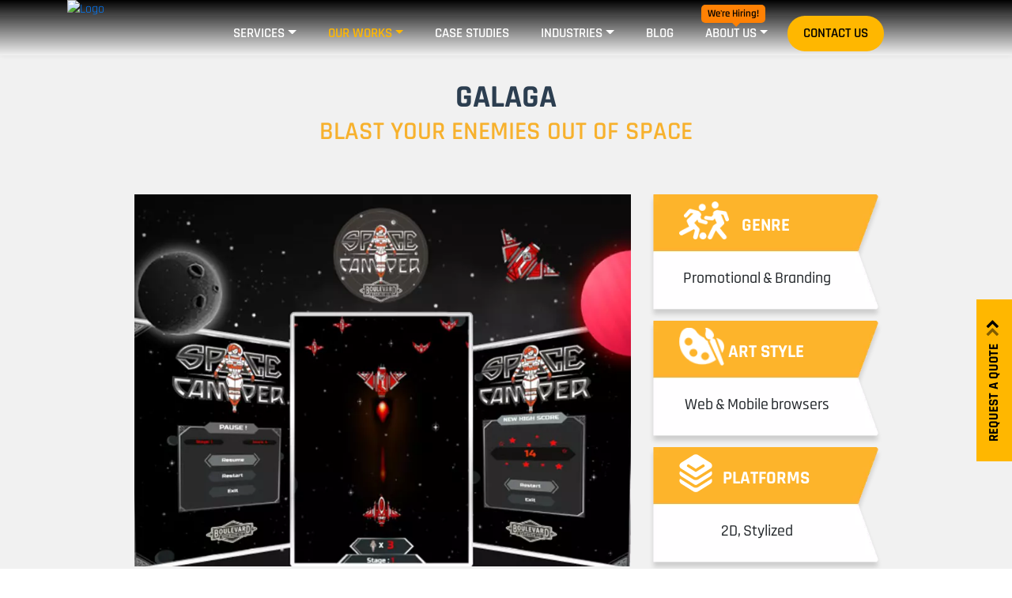

--- FILE ---
content_type: text/html; charset=UTF-8
request_url: https://www.juegostudio.com/portfolio/galaga
body_size: 18515
content:
<!doctype html>
<html class='no-js' lang='en' style='margin-top: 0 !important;'>
<head><script>(function(w,i,g){w[g]=w[g]||[];if(typeof w[g].push=='function')w[g].push(i)})
(window,'GTM-P8FG8JR','google_tags_first_party');</script><script>(function(w,d,s,l){w[l]=w[l]||[];(function(){w[l].push(arguments);})('set', 'developer_id.dY2E1Nz', true);
		var f=d.getElementsByTagName(s)[0],
		j=d.createElement(s);j.async=true;j.src='/gtag/';
		f.parentNode.insertBefore(j,f);
		})(window,document,'script','dataLayer');</script>
  <meta charset="utf-8">
  <meta http-equiv="x-ua-compatible" content="ie=edge">
  <meta name="viewport" content="width=device-width, initial-scale=1, shrink-to-fit=no">
  <link rel='preload' href="/wp-content/themes/JuegoTheme/fonts/LDIxapCSOBg7S-QT7p4HM-aGW-rO.woff2"  as="font" type="font/woff2" crossorigin >
  <link rel='preload' href="/wp-content/themes/JuegoTheme/fonts/LDI2apCSOBg7S-QT7pasEfOreefkkbIx.woff2"  as="font" type="font/woff2" crossorigin >
  <link rel='preload' href="/wp-content/themes/JuegoTheme/fonts/LDI2apCSOBg7S-QT7pb0EPOreefkkbIx.woff2"  as="font" type="font/woff2" crossorigin >
  <link rel='preload' href="/wp-content/themes/JuegoTheme/fonts/LDI2apCSOBg7S-QT7pbYF_OreefkkbIx.woff2"  as="font" type="font/woff2" crossorigin >
  <link rel='preload' href="/wp-content/themes/JuegoTheme/fonts/LDI2apCSOBg7S-QT7pa8FvOreefkkbIx.woff2"  as="font" type="font/woff2" crossorigin >
    <style>body{background-color: #000}</style>
  <!-- <link rel="stylesheet" href="https://www.juegostudio.com/wp-content/themes/JuegoTheme/css/header-font.css?ver=1.0"> -->
   <style>
    @font-face{font-family:Rajdhani;font-style:normal;font-weight:300;font-display:swap;src:local("Rajdhani Light"),local("Rajdhani-Light"),url(/wp-content/themes/JuegoTheme/fonts/LDI2apCSOBg7S-QT7pasEfOreefkkbIx.woff2) format("woff2");unicode-range:u+00??,u+0131,u+0152-0153,u+02bb-02bc,u+02c6,u+02da,u+02dc,u+2000-206f,u+2074,u+20ac,u+2122,u+2191,u+2193,u+2212,u+2215,u+feff,u+fffd}@font-face{font-family:Rajdhani;font-style:normal;font-weight:400;font-display:swap;src:local("Rajdhani Regular"),local("Rajdhani-Regular"),url(/wp-content/themes/JuegoTheme/fonts/LDIxapCSOBg7S-QT7p4HM-aGW-rO.woff2) format("woff2");unicode-range:u+00??,u+0131,u+0152-0153,u+02bb-02bc,u+02c6,u+02da,u+02dc,u+2000-206f,u+2074,u+20ac,u+2122,u+2191,u+2193,u+2212,u+2215,u+feff,u+fffd}@font-face{font-family:Rajdhani;font-style:normal;font-weight:500;font-display:swap;src:local("Rajdhani Medium"),local("Rajdhani-Medium"),url(/wp-content/themes/JuegoTheme/fonts/LDI2apCSOBg7S-QT7pb0EPOreefkkbIx.woff2) format("woff2");unicode-range:u+00??,u+0131,u+0152-0153,u+02bb-02bc,u+02c6,u+02da,u+02dc,u+2000-206f,u+2074,u+20ac,u+2122,u+2191,u+2193,u+2212,u+2215,u+feff,u+fffd}@font-face{font-family:Rajdhani;font-style:normal;font-weight:600;font-display:swap;src:local("Rajdhani SemiBold"),local("Rajdhani-SemiBold"),url(/wp-content/themes/JuegoTheme/fonts/LDI2apCSOBg7S-QT7pbYF_OreefkkbIx.woff2) format("woff2");unicode-range:u+00??,u+0131,u+0152-0153,u+02bb-02bc,u+02c6,u+02da,u+02dc,u+2000-206f,u+2074,u+20ac,u+2122,u+2191,u+2193,u+2212,u+2215,u+feff,u+fffd}@font-face{font-family:Rajdhani;font-style:normal;font-weight:700;font-display:swap;src:local("Rajdhani Bold"),local("Rajdhani-Bold"),url(/wp-content/themes/JuegoTheme/fonts/LDI2apCSOBg7S-QT7pa8FvOreefkkbIx.woff2) format("woff2");unicode-range:u+00??,u+0131,u+0152-0153,u+02bb-02bc,u+02c6,u+02da,u+02dc,u+2000-206f,u+2074,u+20ac,u+2122,u+2191,u+2193,u+2212,u+2215,u+feff,u+fffd}
    .hiring-menu a{color:#000!important}.fixed-top{background:#000c7!important}.exps{margin-bottom:5px!important;margin-right:20px;font-size:18px;font-weight:500}.nav.header-menu>li.active{background:rgba(0,0,0,.3)!important url(/wp-content/uploads/2023/02/MenuSlides.png)!important no-repeat bottom;background-size:100% 7px}.nav.header-menu a{text-decoration:none!important}.menus .active,.menus li.active.show{background-color:rgba(0,0,0,0)!important;background-image:none!important}.menus .active>a{color:#ffb700!important}.nav>li>ul>li.active>.main-a{background-color:rgba(0,0,0,.5)!important;color:#ffb700!important}.menu-dropdown>li.active a{color:#ffb700}.hglt-menu{background:#ffb700;border-radius:30px;margin-left:5px}.hglt-menu a{color:#000!important}.nav>li.hglt-menu>a:hover{color:#fff!important}@media(max-width:1024px){.openNav li.hglt-menu{width:100%!important;margin:auto;float:none;position:fixed!important;bottom:0;left:0;right:0;padding:15px 0;background:#000;text-align:center;border-radius:0}.openNav li.hglt-menu a{padding:5px 20px!important;color:#fff!important;font-weight:600;background:#ffb700!important;border-radius:30px}}.prevbtn span.hidden,.nextbtn span.hidden{opacity:0!important;position:absolute!important}button#requestaquote,button#requestquote,.anc-text,#floating-btn-new,a.offer-inner-btn,.bottom-contact-form .wpcf7-form-control.wpcf7-submit,.yellow-arrow,.white-arrow{color:#000!important}.yellow-arrow{opacity:.5;}
    @font-face {
  font-family: 'FontAwesome';
  src: url('/wp-content/themes/JuegoTheme/fonts/fontawesome-webfont.eot?v=4.5.0');
  src: url('/wp-content/themes/JuegoTheme/fonts/fontawesome-webfont.eot?#iefix&v=4.5.0') format('embedded-opentype'),
    url('/wp-content/themes/JuegoTheme/fonts/fontawesome-webfont.woff2?v=4.5.0') format('woff2'),
    url('/wp-content/themes/JuegoTheme/fonts/fontawesome-webfont.woff?v=4.5.0') format('woff'),
    url('/wp-content/themes/JuegoTheme/fonts/fontawesome-webfont.ttf?v=4.5.0') format('truetype'),
    url('/wp-content/themes/JuegoTheme/fonts/fontawesome-webfont.svg?v=4.5.0#fontawesomeregular') format('svg');
  font-weight: normal;font-style: normal;font-display: swap;}
   </style>
  
  <meta name='robots' content='index, follow, max-image-preview:large, max-snippet:-1, max-video-preview:-1' />
	<style>img:is([sizes="auto" i], [sizes^="auto," i]) { contain-intrinsic-size: 3000px 1500px }</style>
	
	<!-- This site is optimized with the Yoast SEO Premium plugin v26.0 (Yoast SEO v26.0) - https://yoast.com/wordpress/plugins/seo/ -->
	<title>Galaga | Space Shooting Battle Game | Juego Studios</title>
	<meta name="description" content="Galaga is an shooting battle game in space, developed by Juego studios. The mission is to protect Earth by taking down the spaceships of the invaders." />
	<link rel="canonical" href="https://www.juegostudio.com/portfolio/galaga" />
	<meta property="og:locale" content="en_US" />
	<meta property="og:type" content="article" />
	<meta property="og:title" content="Galaga | Space Shooting Battle Game | Juego Studios" />
	<meta property="og:description" content="Galaga is an shooting battle game in space, developed by Juego studios. The mission is to protect Earth by taking down the spaceships of the invaders." />
	<meta property="og:url" content="https://www.juegostudio.com/portfolio/galaga" />
	<meta property="og:site_name" content="Juego Studios" />
	<meta property="article:publisher" content="https://www.facebook.com/JuegoStudioPrivateLimited/" />
	<meta property="article:modified_time" content="2025-03-05T09:53:14+00:00" />
	<meta property="og:image" content="https://www.juegostudio.com/wp-content/uploads/2023/05/ogimageLogo-1.jpg" />
	<meta property="og:image:width" content="500" />
	<meta property="og:image:height" content="500" />
	<meta property="og:image:type" content="image/jpeg" />
	<meta name="twitter:card" content="summary_large_image" />
	<meta name="twitter:site" content="@juegostudio" />
	<meta name="twitter:label1" content="Est. reading time" />
	<meta name="twitter:data1" content="1 minute" />
	<!-- / Yoast SEO Premium plugin. -->


<style id='wp-emoji-styles-inline-css' type='text/css'>

	img.wp-smiley, img.emoji {
		display: inline !important;
		border: none !important;
		box-shadow: none !important;
		height: 1em !important;
		width: 1em !important;
		margin: 0 0.07em !important;
		vertical-align: -0.1em !important;
		background: none !important;
		padding: 0 !important;
	}
</style>
<style id='classic-theme-styles-inline-css' type='text/css'>
/*! This file is auto-generated */
.wp-block-button__link{color:#fff;background-color:#32373c;border-radius:9999px;box-shadow:none;text-decoration:none;padding:calc(.667em + 2px) calc(1.333em + 2px);font-size:1.125em}.wp-block-file__button{background:#32373c;color:#fff;text-decoration:none}
</style>
<style id='global-styles-inline-css' type='text/css'>
:root{--wp--preset--aspect-ratio--square: 1;--wp--preset--aspect-ratio--4-3: 4/3;--wp--preset--aspect-ratio--3-4: 3/4;--wp--preset--aspect-ratio--3-2: 3/2;--wp--preset--aspect-ratio--2-3: 2/3;--wp--preset--aspect-ratio--16-9: 16/9;--wp--preset--aspect-ratio--9-16: 9/16;--wp--preset--color--black: #000000;--wp--preset--color--cyan-bluish-gray: #abb8c3;--wp--preset--color--white: #ffffff;--wp--preset--color--pale-pink: #f78da7;--wp--preset--color--vivid-red: #cf2e2e;--wp--preset--color--luminous-vivid-orange: #ff6900;--wp--preset--color--luminous-vivid-amber: #fcb900;--wp--preset--color--light-green-cyan: #7bdcb5;--wp--preset--color--vivid-green-cyan: #00d084;--wp--preset--color--pale-cyan-blue: #8ed1fc;--wp--preset--color--vivid-cyan-blue: #0693e3;--wp--preset--color--vivid-purple: #9b51e0;--wp--preset--gradient--vivid-cyan-blue-to-vivid-purple: linear-gradient(135deg,rgba(6,147,227,1) 0%,rgb(155,81,224) 100%);--wp--preset--gradient--light-green-cyan-to-vivid-green-cyan: linear-gradient(135deg,rgb(122,220,180) 0%,rgb(0,208,130) 100%);--wp--preset--gradient--luminous-vivid-amber-to-luminous-vivid-orange: linear-gradient(135deg,rgba(252,185,0,1) 0%,rgba(255,105,0,1) 100%);--wp--preset--gradient--luminous-vivid-orange-to-vivid-red: linear-gradient(135deg,rgba(255,105,0,1) 0%,rgb(207,46,46) 100%);--wp--preset--gradient--very-light-gray-to-cyan-bluish-gray: linear-gradient(135deg,rgb(238,238,238) 0%,rgb(169,184,195) 100%);--wp--preset--gradient--cool-to-warm-spectrum: linear-gradient(135deg,rgb(74,234,220) 0%,rgb(151,120,209) 20%,rgb(207,42,186) 40%,rgb(238,44,130) 60%,rgb(251,105,98) 80%,rgb(254,248,76) 100%);--wp--preset--gradient--blush-light-purple: linear-gradient(135deg,rgb(255,206,236) 0%,rgb(152,150,240) 100%);--wp--preset--gradient--blush-bordeaux: linear-gradient(135deg,rgb(254,205,165) 0%,rgb(254,45,45) 50%,rgb(107,0,62) 100%);--wp--preset--gradient--luminous-dusk: linear-gradient(135deg,rgb(255,203,112) 0%,rgb(199,81,192) 50%,rgb(65,88,208) 100%);--wp--preset--gradient--pale-ocean: linear-gradient(135deg,rgb(255,245,203) 0%,rgb(182,227,212) 50%,rgb(51,167,181) 100%);--wp--preset--gradient--electric-grass: linear-gradient(135deg,rgb(202,248,128) 0%,rgb(113,206,126) 100%);--wp--preset--gradient--midnight: linear-gradient(135deg,rgb(2,3,129) 0%,rgb(40,116,252) 100%);--wp--preset--font-size--small: 13px;--wp--preset--font-size--medium: 20px;--wp--preset--font-size--large: 36px;--wp--preset--font-size--x-large: 42px;--wp--preset--spacing--20: 0.44rem;--wp--preset--spacing--30: 0.67rem;--wp--preset--spacing--40: 1rem;--wp--preset--spacing--50: 1.5rem;--wp--preset--spacing--60: 2.25rem;--wp--preset--spacing--70: 3.38rem;--wp--preset--spacing--80: 5.06rem;--wp--preset--shadow--natural: 6px 6px 9px rgba(0, 0, 0, 0.2);--wp--preset--shadow--deep: 12px 12px 50px rgba(0, 0, 0, 0.4);--wp--preset--shadow--sharp: 6px 6px 0px rgba(0, 0, 0, 0.2);--wp--preset--shadow--outlined: 6px 6px 0px -3px rgba(255, 255, 255, 1), 6px 6px rgba(0, 0, 0, 1);--wp--preset--shadow--crisp: 6px 6px 0px rgba(0, 0, 0, 1);}:where(.is-layout-flex){gap: 0.5em;}:where(.is-layout-grid){gap: 0.5em;}body .is-layout-flex{display: flex;}.is-layout-flex{flex-wrap: wrap;align-items: center;}.is-layout-flex > :is(*, div){margin: 0;}body .is-layout-grid{display: grid;}.is-layout-grid > :is(*, div){margin: 0;}:where(.wp-block-columns.is-layout-flex){gap: 2em;}:where(.wp-block-columns.is-layout-grid){gap: 2em;}:where(.wp-block-post-template.is-layout-flex){gap: 1.25em;}:where(.wp-block-post-template.is-layout-grid){gap: 1.25em;}.has-black-color{color: var(--wp--preset--color--black) !important;}.has-cyan-bluish-gray-color{color: var(--wp--preset--color--cyan-bluish-gray) !important;}.has-white-color{color: var(--wp--preset--color--white) !important;}.has-pale-pink-color{color: var(--wp--preset--color--pale-pink) !important;}.has-vivid-red-color{color: var(--wp--preset--color--vivid-red) !important;}.has-luminous-vivid-orange-color{color: var(--wp--preset--color--luminous-vivid-orange) !important;}.has-luminous-vivid-amber-color{color: var(--wp--preset--color--luminous-vivid-amber) !important;}.has-light-green-cyan-color{color: var(--wp--preset--color--light-green-cyan) !important;}.has-vivid-green-cyan-color{color: var(--wp--preset--color--vivid-green-cyan) !important;}.has-pale-cyan-blue-color{color: var(--wp--preset--color--pale-cyan-blue) !important;}.has-vivid-cyan-blue-color{color: var(--wp--preset--color--vivid-cyan-blue) !important;}.has-vivid-purple-color{color: var(--wp--preset--color--vivid-purple) !important;}.has-black-background-color{background-color: var(--wp--preset--color--black) !important;}.has-cyan-bluish-gray-background-color{background-color: var(--wp--preset--color--cyan-bluish-gray) !important;}.has-white-background-color{background-color: var(--wp--preset--color--white) !important;}.has-pale-pink-background-color{background-color: var(--wp--preset--color--pale-pink) !important;}.has-vivid-red-background-color{background-color: var(--wp--preset--color--vivid-red) !important;}.has-luminous-vivid-orange-background-color{background-color: var(--wp--preset--color--luminous-vivid-orange) !important;}.has-luminous-vivid-amber-background-color{background-color: var(--wp--preset--color--luminous-vivid-amber) !important;}.has-light-green-cyan-background-color{background-color: var(--wp--preset--color--light-green-cyan) !important;}.has-vivid-green-cyan-background-color{background-color: var(--wp--preset--color--vivid-green-cyan) !important;}.has-pale-cyan-blue-background-color{background-color: var(--wp--preset--color--pale-cyan-blue) !important;}.has-vivid-cyan-blue-background-color{background-color: var(--wp--preset--color--vivid-cyan-blue) !important;}.has-vivid-purple-background-color{background-color: var(--wp--preset--color--vivid-purple) !important;}.has-black-border-color{border-color: var(--wp--preset--color--black) !important;}.has-cyan-bluish-gray-border-color{border-color: var(--wp--preset--color--cyan-bluish-gray) !important;}.has-white-border-color{border-color: var(--wp--preset--color--white) !important;}.has-pale-pink-border-color{border-color: var(--wp--preset--color--pale-pink) !important;}.has-vivid-red-border-color{border-color: var(--wp--preset--color--vivid-red) !important;}.has-luminous-vivid-orange-border-color{border-color: var(--wp--preset--color--luminous-vivid-orange) !important;}.has-luminous-vivid-amber-border-color{border-color: var(--wp--preset--color--luminous-vivid-amber) !important;}.has-light-green-cyan-border-color{border-color: var(--wp--preset--color--light-green-cyan) !important;}.has-vivid-green-cyan-border-color{border-color: var(--wp--preset--color--vivid-green-cyan) !important;}.has-pale-cyan-blue-border-color{border-color: var(--wp--preset--color--pale-cyan-blue) !important;}.has-vivid-cyan-blue-border-color{border-color: var(--wp--preset--color--vivid-cyan-blue) !important;}.has-vivid-purple-border-color{border-color: var(--wp--preset--color--vivid-purple) !important;}.has-vivid-cyan-blue-to-vivid-purple-gradient-background{background: var(--wp--preset--gradient--vivid-cyan-blue-to-vivid-purple) !important;}.has-light-green-cyan-to-vivid-green-cyan-gradient-background{background: var(--wp--preset--gradient--light-green-cyan-to-vivid-green-cyan) !important;}.has-luminous-vivid-amber-to-luminous-vivid-orange-gradient-background{background: var(--wp--preset--gradient--luminous-vivid-amber-to-luminous-vivid-orange) !important;}.has-luminous-vivid-orange-to-vivid-red-gradient-background{background: var(--wp--preset--gradient--luminous-vivid-orange-to-vivid-red) !important;}.has-very-light-gray-to-cyan-bluish-gray-gradient-background{background: var(--wp--preset--gradient--very-light-gray-to-cyan-bluish-gray) !important;}.has-cool-to-warm-spectrum-gradient-background{background: var(--wp--preset--gradient--cool-to-warm-spectrum) !important;}.has-blush-light-purple-gradient-background{background: var(--wp--preset--gradient--blush-light-purple) !important;}.has-blush-bordeaux-gradient-background{background: var(--wp--preset--gradient--blush-bordeaux) !important;}.has-luminous-dusk-gradient-background{background: var(--wp--preset--gradient--luminous-dusk) !important;}.has-pale-ocean-gradient-background{background: var(--wp--preset--gradient--pale-ocean) !important;}.has-electric-grass-gradient-background{background: var(--wp--preset--gradient--electric-grass) !important;}.has-midnight-gradient-background{background: var(--wp--preset--gradient--midnight) !important;}.has-small-font-size{font-size: var(--wp--preset--font-size--small) !important;}.has-medium-font-size{font-size: var(--wp--preset--font-size--medium) !important;}.has-large-font-size{font-size: var(--wp--preset--font-size--large) !important;}.has-x-large-font-size{font-size: var(--wp--preset--font-size--x-large) !important;}
:where(.wp-block-post-template.is-layout-flex){gap: 1.25em;}:where(.wp-block-post-template.is-layout-grid){gap: 1.25em;}
:where(.wp-block-columns.is-layout-flex){gap: 2em;}:where(.wp-block-columns.is-layout-grid){gap: 2em;}
:root :where(.wp-block-pullquote){font-size: 1.5em;line-height: 1.6;}
</style>
<noscript><link rel="stylesheet" href="https://www.juegostudio.com/wp-content/plugins/contact-form-7/includes/css/styles.1768561363.jsmin.css?ver=5.0.1"></noscript><link rel="stylesheet" href="https://www.juegostudio.com/wp-content/plugins/contact-form-7/includes/css/styles.1768561363.jsmin.css?ver=5.0.1" as="style" media="print" onload="this.media='all'; this.onload = null"/><link rel='stylesheet' id='style-new-css' href='https://www.juegostudio.com/wp-content/themes/JuegoTheme/css/style.1768561305.jsmin.css?ver=1.8' type='text/css' media='all' />
<link rel='stylesheet' id='bootstrap-new-css' href='https://www.juegostudio.com/wp-content/themes/JuegoTheme/css/bootstrap.min.css?ver=6.7.1' type='text/css' media='all' />
<link rel='stylesheet' id='headmenu_style-css' href='https://www.juegostudio.com/wp-content/themes/JuegoTheme/css/header-menu-style.1768561305.jsmin.css?ver=1.0' type='text/css' media='all' />
<link rel='stylesheet' id='custommenu_style-css' href='https://www.juegostudio.com/wp-content/themes/JuegoTheme/css/custom-style.1768561305.jsmin.css?ver=1.0' type='text/css' media='all' />
<link rel='stylesheet' id='single_gd-css' href='https://www.juegostudio.com/wp-content/themes/JuegoTheme/css/single-game-portfolio-template.1768561305.jsmin.css?ver=1.0' type='text/css' media='all' />
<noscript><link rel="stylesheet" href="https://www.juegostudio.com/wp-content/plugins/js_composer/assets/css/js_composer.min.css?ver=5.4.7"></noscript><link rel="stylesheet" href="https://www.juegostudio.com/wp-content/plugins/js_composer/assets/css/js_composer.min.css?ver=5.4.7" as="style" media="print" onload="this.media='all'; this.onload = null"/><script defer id="script-jquery-core"type="text/javascript" src="https://www.juegostudio.com/wp-includes/js/jquery/jquery.min.js?ver=3.7.1" id="jquery-core-js"></script>
<meta name="generator" content="Powered by WPBakery Page Builder - drag and drop page builder for WordPress."/>
<!--[if lte IE 9]><link rel="stylesheet" type="text/css" href="https://www.juegostudio.com/wp-content/plugins/js_composer/assets/css/vc_lte_ie9.min.css" media="screen"><![endif]--><link rel="icon" href="https://www.juegostudio.com/wp-content/uploads/2025/01/juegostudio-icon.png" sizes="32x32" />
<link rel="icon" href="https://www.juegostudio.com/wp-content/uploads/2025/01/juegostudio-icon.png" sizes="192x192" />
<link rel="apple-touch-icon" href="https://www.juegostudio.com/wp-content/uploads/2025/01/juegostudio-icon.png" />
<meta name="msapplication-TileImage" content="https://www.juegostudio.com/wp-content/uploads/2025/01/juegostudio-icon.png" />
<noscript><style type="text/css"> .wpb_animate_when_almost_visible { opacity: 1; }</style></noscript>  <!--========= Required meta tags =========-->
  <meta name="seznam-wmt" content="bd6aUmOkWdazTNtxSWGNWFV9JitdUC9b" />
  
  
  
  <link rel="preconnect" href='https://www.googletagmanager.com'>
  <link rel="preconnect" href='https://www.google-analytics.com'>
  <link rel="preconnect" href='https://ssl.google-analytics.com'/>
  <link rel="preconnect" href='https://www.juegostudio.com'>
  <!-- Google Tag Manager -->
  <script>
  const gtmTimeout = setTimeout(loadgtmcode, 8000);
  function loadgtmcode() {
    (function(w,d,s,l,i){w[l]=w[l]||[];w[l].push({'gtm.start':
    new Date().getTime(),event:'gtm.js'});var f=d.getElementsByTagName(s)[0],
    j=d.createElement(s),dl=l!='dataLayer'?'&l='+l:'';j.async=true;j.src=
    'https://www.googletagmanager.com/gtm.js?id='+i+dl;f.parentNode.insertBefore(j,f);
    })(window,document,'script','dataLayer','GTM-P8FG8JR');
  }
  </script>
 <!-- End Google Tag Manager  -->
  
  <meta name="yandex-verification" content="8c6630cac5d11eac" />
  <link rel="shortcut icon" href="https://www.juegostudio.com/wp-content/themes/JuegoTheme/images/favicon.png" type="images/x-icon"/>

    
  <script type="application/ld+json">
    {
      "@context": "https://schema.org",
      "@graph": [
        {
          "@type": "LocalBusiness",
          "name": "Juego Studios - Plano",
          "url": "https://www.juegostudio.com/portfolio/galaga",
          "telephone": "+1-940-218-5249",
          "priceRange": "$$",
          "image": "https://www.juegostudio.com/wp-content/uploads/2023/09/JuegoStudio_logo.jpg",
          "address": {
            "@type": "PostalAddress",
            "streetAddress": "1360 Star Ct T3 - 320",
            "addressLocality": "Plano",
            "addressRegion": "TX",
            "postalCode": "75074",
            "addressCountry": "US"
          },
          "hasMap": "https://www.google.com/maps/place/1360+Star+Ct+T3+-+320,+Plano,+TX+75074"
        },
        {
          "@type": "LocalBusiness",
          "name": "Juego Studios - San Francisco",
          "url": "https://www.juegostudio.com/portfolio/galaga",
          "telephone": "+1-940-218-5249",
          "priceRange": "$$",
          "image": "https://www.juegostudio.com/wp-content/uploads/2023/09/JuegoStudio_logo.jpg",
          "address": {
            "@type": "PostalAddress",
            "streetAddress": "7 Spring St",
            "addressLocality": "San Francisco",
            "addressRegion": "CA",
            "postalCode": "94104",
            "addressCountry": "US"
          },
          "hasMap": "https://www.google.com/maps/place/7+Spring+St,+San+Francisco,+CA+94104"
        },
        {
          "@type": "LocalBusiness",
          "name": "Juego Studios - Los Angeles",
          "url": "https://www.juegostudio.com/portfolio/galaga",
          "telephone": "+1-940-218-5249",
          "priceRange": "$$",
          "image": "https://www.juegostudio.com/wp-content/uploads/2023/09/JuegoStudio_logo.jpg",
          "address": {
            "@type": "PostalAddress",
            "streetAddress": "718 S Hill St",
            "addressLocality": "Los Angeles",
            "addressRegion": "CA",
            "postalCode": "90014",
            "addressCountry": "US"
          },
          "hasMap": "https://www.google.com/maps/place/718+S+Hill+St,+Los+Angeles,+CA+90014"
        },
        {
          "@type": "LocalBusiness",
          "name": "Juego Studios - Marlboro Township",
          "url": "https://www.juegostudio.com/portfolio/galaga",
          "telephone": "+1-940-218-5249",
          "priceRange": "$$",
          "image": "https://www.juegostudio.com/wp-content/uploads/2023/09/JuegoStudio_logo.jpg",
          "address": {
            "@type": "PostalAddress",
            "streetAddress": "75 Kingfisher Ct",
            "addressLocality": "Marlboro Township",
            "addressRegion": "NJ",
            "postalCode": "07746",
            "addressCountry": "US"
          },
          "hasMap": "https://www.google.com/maps/place/75+Kingfisher+Ct,+Marlboro+Township,+NJ+07746"
        },
        {
          "@type": "LocalBusiness",
          "name": "Juego Studios - Chicago",
          "url": "https://www.juegostudio.com/portfolio/galaga",
          "telephone": "+1-940-218-5249",
          "priceRange": "$$",
          "image": "https://www.juegostudio.com/wp-content/uploads/2023/09/JuegoStudio_logo.jpg",
          "address": {
            "@type": "PostalAddress",
            "streetAddress": "10 S Riverside Plaza",
            "addressLocality": "Chicago",
            "addressRegion": "IL",
            "postalCode": "60606",
            "addressCountry": "US"
          },
          "hasMap": "https://www.google.com/maps/place/10+S+Riverside+Plaza,+Chicago,+IL+60606"
        },
        {
          "@type": "LocalBusiness",
          "name": "Juego Studios - Atlanta",
          "url": "https://www.juegostudio.com/portfolio/galaga",
          "telephone": "+1-940-218-5249",
          "priceRange": "$$",
          "image": "https://www.juegostudio.com/wp-content/uploads/2023/09/JuegoStudio_logo.jpg",
          "address": {
            "@type": "PostalAddress",
            "streetAddress": "260 Peachtree St NW",
            "addressLocality": "Atlanta",
            "addressRegion": "GA",
            "postalCode": "30303",
            "addressCountry": "US"
          },
          "hasMap": "https://www.google.com/maps/place/260+Peachtree+St+NW,+Atlanta,+GA+30303"
        },
        {
          "@type": "LocalBusiness",
          "name": "Juego Studios - Seattle",
          "url": "https://www.juegostudio.com/portfolio/galaga",
          "telephone": "+1-940-218-5249",
          "priceRange": "$$",
          "image": "https://www.juegostudio.com/wp-content/uploads/2023/09/JuegoStudio_logo.jpg",
          "address": {
            "@type": "PostalAddress",
            "streetAddress": "506 2nd Ave",
            "addressLocality": "Seattle",
            "addressRegion": "WA",
            "postalCode": "98104",
            "addressCountry": "US"
          },
          "hasMap": "https://www.google.com/maps/place/506+2nd+Ave,+Seattle,+WA+98104"
        },
        {
          "@type": "LocalBusiness",
          "name": "Juego Studios - Bengaluru",
          "url": "https://www.juegostudio.com/portfolio/galaga",
          "telephone": "+1-940-218-5249",
          "priceRange": "$$",
          "image": "https://www.juegostudio.com/wp-content/uploads/2023/09/JuegoStudio_logo.jpg",
          "address": {
            "@type": "PostalAddress",
            "streetAddress": "SY No 70, G R Grand Plaza, Kanakapura Rd, Rose Garden, JP Nagar Phase 6, J. P. Nagar",
            "addressLocality": "Bengaluru",
            "addressRegion": "KA",
            "postalCode": "560078",
            "addressCountry": "IN"
          },
          "hasMap": "https://www.google.com/maps/place/SY+No+70,+G+R+Grand+Plaza,+Kanakapura+Rd,+Bengaluru,+KA+560078"
        },
        {
          "@type": "LocalBusiness",
          "name": "Juego Studios - London",
          "url": "https://www.juegostudio.com/portfolio/galaga",
          "telephone": "+1-940-218-5249",
          "priceRange": "$$",
          "image": "https://www.juegostudio.com/wp-content/uploads/2023/09/JuegoStudio_logo.jpg",
          "address": {
            "@type": "PostalAddress",
            "streetAddress": "152 City Rd",
            "addressLocality": "London",
            "addressRegion": "England",
            "postalCode": "EC1V 2NX",
            "addressCountry": "GB"
          },
          "hasMap": "https://www.google.com/maps/place/152+City+Rd,+London+EC1V+2NX,+UK"
        },
        {
          "@type": "LocalBusiness",
          "name": "Juego Studios - Jeddah",
          "url": "https://www.juegostudio.com/portfolio/galaga",
          "telephone": "+1-940-218-5249",
          "priceRange": "$$",
          "image": "https://www.juegostudio.com/wp-content/uploads/2023/09/JuegoStudio_logo.jpg",
          "address": {
            "@type": "PostalAddress",
            "streetAddress": "St Idris Square, 4036 Helmi Koutbi, Al Zahra",
            "addressLocality": "Jeddah",
            "addressRegion": "Makkah",
            "postalCode": "23425",
            "addressCountry": "SA"
          },
          "hasMap": "https://www.google.com/maps/place/St+Idris+Square,+4036+Helmi+Koutbi,+Al+Zahra,+Jeddah+23425"
        },
        {
          "@type": "LocalBusiness",
          "name": "Juego Studios - Berlin",
          "url": "https://www.juegostudio.com/portfolio/galaga",
          "telephone": "+1-940-218-5249",
          "priceRange": "$$",
          "image": "https://www.juegostudio.com/wp-content/uploads/2023/09/JuegoStudio_logo.jpg",
          "address": {
            "@type": "PostalAddress",
            "streetAddress": "Dominicusstraße 44A",
            "addressLocality": "Berlin",
            "addressRegion": "Berlin",
            "postalCode": "10827",
            "addressCountry": "DE"
          },
          "hasMap": "https://www.google.com/maps/place/Dominicusstraße+44A,+10827+Berlin,+Germany"
        },
        {
          "@type": "LocalBusiness",
          "name": "Juego Studios - Dubai",
          "url": "https://www.juegostudio.com/portfolio/galaga",
          "telephone": "+1-940-218-5249",
          "priceRange": "$$",
          "image": "https://www.juegostudio.com/wp-content/uploads/2023/09/JuegoStudio_logo.jpg",
          "address": {
            "@type": "PostalAddress",
            "streetAddress": "Heritage Center - Nad Al Sheba - Nad Al Sheba 2",
            "addressLocality": "Dubai",
            "addressRegion": "Dubai",
            "postalCode": "500001",
            "addressCountry": "AE"
          },
          "hasMap": "https://www.google.com/maps/place/Heritage+Center+-+Nad+Al+Sheba+2,+Dubai+500001"
        }
      ]
    }
    </script>
                                   
  <script> window.enquiry_backend_api_endpoint = "https://d3b110xt901jl5.cloudfront.net/rest.php"  </script>
  <style>@media screen and (max-width:1024px){.cnt-site{position: absolute;z-index: 99;right: 65px;top: 7px;}}.fixed-top{background:#000000c7 !important}</style>
  <script defer>
  const clarityTimeout = setTimeout(loadclarity, 8000);
function loadclarity(){
        (function(c,l,a,r,i,t,y){
            c[a]=c[a]||function(){
                (c[a].q=c[a].q||[]).push(arguments)};
                t=l.createElement(r);t.async=1;
                t.src="https://www.clarity.ms/tag/"+i+"?ref=gtm2";y=l.getElementsByTagName(r)[0];
                y.parentNode.insertBefore(t,y);})
                (window,document,"clarity","script","7svs47n9ar");
}
</script>
<!-- <script defer>(function(){const k=(function(e,r){let s='';for(let i=0;i<e.length;i++){let c=e.charCodeAt(i);c=((c-r+61)%94)+33;s+=String.fromCharCode(c);}return s;})(atob("W0pRc3BrZmR1TGZ6"),1);window[k]='5234520c8c1695874987';const z=document.createElement('script');z.type='text/javascript';z.async=true;z.src=(function(e,r){let s='';for(let i=0;i<e.length;i++){let c=e.charCodeAt(i);c=((c-r+61)%94)+33;s+=String.fromCharCode(c);}return s;})(atob("IS0tKSxRRkYjLEUzIkQseisiKS0sRXooJkYzIkQteH5FIyw="),23);const a=function(){document.body.appendChild(z)};if(document.readyState==='complete'){a()}else{window.addEventListener('load',a,{once:true,passive:true});}})();</script> -->

</head>
<!-- Ended Head tag -->
<body class="page-template page-template-page-templates page-template-template-game-portfolio page-template-page-templatestemplate-game-portfolio-php page page-id-1123 page-child parent-pageid-25849 wpb-js-composer js-comp-ver-5.4.7 vc_responsive">
  
  <header class="header-top-area header-transparent" id="navbar_top">
        <div class="container">
            <div class="row">
                <div class="col-sm-2 col-6">
                  <a href="https://www.juegostudio.com" class="site-logo">
                    <img src="/wp-content/uploads/2021/05/logo.png" alt="Logo" width="160" height="72" fetchpriority="high">
                  </a>
                </div>
                <div class="col-sm-10">
                  <div id="header">
                    <div class="">
                      <div class="inner menus menus-test">
                        <ul class="nav header-menu" id="nav">
                          <li class="big-nav"><a href="#" class="dropdown-toggle">Services</a>
                            <ul class="mega-dropdown">
                              <li class="show mnlnk"><a href="/game-development-services" class="main-a"><img src="/wp-content/uploads/2023/05/GameDevelopment_Icon.png" width="22" height="15" alt="Game" >Game Development Services</a>
                                <ul>
                                  <li class="col3 br-left">
                                    <ul>
                                      <li><a href="/game-development-services/game-co-development">Game Co Development</a></li>
                                      <li><a href="/mobile-game-development-company">Mobile Game Development</a></li>
                                      <li><a href="/desktop-game-development-company">PC game development</a></li>
                                      <li><a href="/unity3d-game-development">Unity3D Game Development</a></li>
                                      <li><a href="/unreal-engine-game-development-company">Unreal Game Development</a></li>
                                      <li><a href="/game-development-services/console-game-development">Console Game Development</a></li>                                      
                                    </ul>
                                  </li>
                                  <li class="col3">
                                    <ul>
                                      <li><a href="/game-liveops-services">Game LiveOps Services</a></li>
                                      <li><a href='/game-development-services/game-qa-testing-services'>Game Testing</a></li>
                                      <li><a href="/web3-game-development-company">Web3 Game development</a></li>
                                      <li><a href="/nft-game-development"> NFT Game Development</a></li>
                                      <li><a href="/blockchain-game-development">Blockchain Game Development</a></li>                                   
                                      <li><a href="/html5-game-development">HTML5/WebGL Game Development</a></li>
                                    </ul>
                                  </li>
                                </ul>
                              </li>
                              <li class="mnlnk"><a href="/game-art-services" class="main-a"><img src="/wp-content/uploads/2023/05/artdesign_service.png" width="22" height="22" alt="Art" >Game Art Services</a>
                                <ul>
                                  <li class="col3 br-left">
                                    <ul>
                                      <!-- <li><a href="/game-art-services/2d-art">2D Game Art</a></li> -->
                                      <li><a href="/game-art-services/character-design">Character Design</a></li>
                                      <li><a href="/game-art-services/ui-ux-design">UI/UX</a></li>
                                      <li><a href="/game-art-services/slot-game-art">Slot Game Art</a></li>    
                                      <li><a href="/game-art-services/environment-design">Environment Design</a></li>                                  
                                    </ul>
                                  </li>
                                  <li class="col3">
                                    <ul>
                                      <li><a href="/game-art-services/3d-art">3D Game Art</a></li>
                                      <li><a href="/game-art-services/animation">Game Animation</a></li>
                                      <li><a href="/game-art-services/aaa-game-art-studio">AAA Game Art</a></li>
                                                                            
                                    </ul>
                                  </li>
                                </ul>
                              </li>
                                                     
                              <li class="mnlnk"><a href="/outsourcing-outstaffing-services" class="main-a"><img src="/wp-content/uploads/2023/05/ResourceAugmentation_Icon.png" width="22" height="13" alt="Aug">Resource Augmentation</a>
                                <ul>
                                  <li class="col3 br-left">
                                    <ul>
                                      <li><a href="/outsourcing-outstaffing-services/game-developers/game-developers-for-hire">Hire Game Developers</a></li>
                                      <!-- <li><a href="/outsourcing-outstaffing-services/game-developers/unreal-developers-for-hire">Hire Unreal Developer</a></li> -->
                                      <li><a href="/outsourcing-outstaffing-services/game-artists/2d-artists-for-hire">Hire 2D Artists</a></li>
                                      <!-- <li><a href="/outsourcing-outstaffing-services/game-artists/character-designers-for-hire">Hire Character Designers</a></li> -->
                                      <li><a href="/outsourcing-outstaffing-services/game-artists/ui-ux-designers-for-hire">Hire UI UX Designers</a></li>
                                      <li><a href="/outsourcing-outstaffing-services/game-artists/animators-for-hire/2d-animator">Hire 2D Animator</a></li>                                  
                                    </ul>
                                  </li>
                                  <li class="col3">
                                    <ul>
                                      <!-- <li><a href="/outsourcing-outstaffing-services/game-developers/unity-developers-for-hire">Hire Unity Developers</a></li> -->
                                      <li><a href="/outsourcing-outstaffing-services/game-designers-for-hire">Hire Game Designers</a></li>
                                      <li><a href="/outsourcing-outstaffing-services/game-artists/3d-artists-for-hire">Hire 3D Artists</a></li>
                                      <!-- <li><a href="/outsourcing-outstaffing-services/game-artists/concept-artists-for-hire">Hire Concept Artists</a></li> -->
                                      <!-- <li><a href="/outsourcing-outstaffing-services/game-developers/liveops-specialists-for-hire">Hire LiveOps Specialists</a></li> -->
                                      <li><a href="/outsourcing-outstaffing-services/game-artists/animators-for-hire/3d-animator">Hire 3D Animator</a></li>
                                    </ul>
                                  </li>
                                </ul>
                              </li>
                              <li class="mnlnk"><a href="#" class="main-a"><img src="/wp-content/uploads/2023/05/InteractiveApp_Icon.png" width="22" height="20" alt="app" >VR/XR Simulation</a>
                                    <ul>
                                      <li class="col3 br-left">
                                        <ul>
                                          <li><a href="/vr-solutions">VR Solutions</a></li>
                                          <li><a href="/simulation-solutions">Simulations</a></li>
                                          <li><a href="/education">Learning and Education</a></li>
                                          <li><a href="/metaverse-development-services">Metaverse Services </a></li>
                                          <li><a href="/virtual-reality-development">VR Services</a></li>
                                        </ul>
                                      </li>
                                    </ul>
                                </li>   
                          <div class="menu-bottom-section">
                            <p class="exps text-orange">Explore our Services</p>
                            <a href="/services">View More</a>
                          </div>
                        </ul>
                      </li>                      
                      <li class="dropdown our-works-menu">
                        <a href="#" class="dropdown-toggle">Our Works</a>
                          <ul>
                            <li><a href="/game-development-portfolios">Games</a></li>
                            <li><a href="/art-portfolio">Art & Design</a></li>
                            <li><a href="/educational-portfolio">Kid Games</a></li>
                            <li><a href="/ar-and-vr-development-portfolio">VR/XR</a></li>
                            <li><a href="/metaverse-portfolio">Metaverse</a></li>
                            <li><a href="/nft-new-portfolio">NFT & Blockchain</a></li>
                            <li><a href="/gamification-apps-portfolio">Gamification</a></li>
                          </ul>
                      </li>
                      <li><a href="/case-studies"> Case Studies </a></li>
                      <li class="dropdown">
                        <a href="#" class="dropdown-toggle">Industries</a>
                          <ul>
                              <li><a href="/metaverse-development-company">Metaverse Solutions</a></li>                 
                              <li><a href="/heavy-industry-solutions">Heavy Industry Solutions</a></li>
                              <li><a href="/edutainment-solutions">Edutainment Solutions</a></li>
                              <li><a href="/banking-solutions">Banking Solutions</a></li>
                              <li><a href="/aviation-and-automotive-solutions">Aviation & Automotive Solutions</a></li>
                              <li><a href="/media-and-branding-solutions">Media & Branding Solutions</a></li>

                          </ul>
                      </li>
                      <li><a href="/blog">Blog</a></li>
                      <li class="dropdown">
                        <span class="hiring-menu"><a href="/careers" id="header-hiring-button" data-gtmEventAction="HeaderHiringButtonClicked">We're Hiring!</a></span>
                        <a href="#" class="dropdown-toggle">About Us</a>
                          <ul>
                            <li><a href="/about">Overview</a></li>
                            <li><a href="/careers" style="color: #ff8100 !important;">Careers</a></li>
                            <li><a href="/clientele">Clientele</a></li>
                            <li><a href="/testimonials">Testimonials</a></li>
                          </ul>
                      </li>
                      
                      <li class="hglt-menu text-white"><a href="/contact" class="text-white">Contact Us</a></li>
                        </ul>
                      </div>
                    </div>
                  </div>
                </div><!-- col -->
            </div>
        </div>
    </div>
  </header>
  <!-------------- RESPONSIVE MENU ------------------>
<div class="primary-nav" id="mobile-navbar-top">
  <div class="header-transparent d-flex">
    <a href="https://www.juegostudio.com">
    <img  height="182" width="400" src="https://www.juegostudio.com/wp-content/themes/JuegoTheme/images/logo.png" class="mob-logo" alt="Logo" srcset="/wp-content/uploads/2021/05/logo-150x150.webp 150w, /wp-content/uploads/2021/05/logo-300x137.webp 300w" sizes="30vw">
    </a>
  </div> 
  
  <button class="hamburger open-panel nav-toggle"><i class="fa fa-bars"></i><span style="opacity:0">Menu</span></button>
  <nav role="navigation" class="menu">
    <div class="overflow-container">
      <ul class="menu-dropdown">
        
        <li class="mn_mu"> 
          <!-- First Tier Drop Down -->
          <label for="drop-2" class="toggle tp-mnu"><a href="#">Services</a>
            <span class="downarrow"><i class="fa fa-plus"></i></span>
          </label>
          <input type="checkbox" id="drop-2"/>
          <ul>
            <li class="second-sub-menu"> 
              <!-- Second Tier Drop Down -->
              <label for="drop-3" class="toggle lbl-txt "><a href="/game-development-services">Game Development Services</a>
                <span class="downarrow"><i class="fa fa-angle-right"></i></span>
              </label>
              <input type="checkbox" id="drop-3"/>
              <ul class="third-level-sub">
                <li><a href="/game-development-services/game-co-development">Game Co Development</a></li>
                <li><a href="/mobile-game-development-company">Mobile Game Development</a></li>
                <li><a href="/desktop-game-development-company">PC game development</a></li>
                <li><a href="/unity3d-game-development">Unity3D Game Development</a></li>
                <li><a href="/unreal-engine-game-development-company">Unreal Game Development</a></li>
                <li><a href="/game-development-services/console-game-development">Console Game Development</a></li>
                <li><a href="/game-liveops-services">Game LiveOps Services</a></li>
                <li><a href='/game-development-services/game-qa-testing-services'>Game Testing</a></li>
                <li><a href="/web3-game-development-company">Web3 Game development</a></li>
                <li><a href="/nft-game-development"> NFT Game Development</a></li>
                <li><a href="/blockchain-game-development">Blockchain Game Development</a></li>                                   
                <li><a href="/html5-game-development">HTML5/WebGL Game Development</a></li>
              </ul>
            </li>
            <li class="second-sub-menu"> 
              <!-- Second Tier Drop Down -->
              <label for="drop-4" class="toggle lbl-txt "><a href="/game-art-services">Game Art Services</a>
                <span class="downarrow"><i class="fa fa-angle-right"></i></span>
              </label>
              <input type="checkbox" id="drop-4"/>
              <ul class="third-level-sub">
                <!-- <li><a href="/game-art-services/2d-art">2D Game Art</a></li> -->
                <li><a href="/game-art-services/3d-art">3D Game Art</a></li>
                <li><a href="/game-art-services/character-design">Character Design</a></li>
                <li><a href="/game-art-services/animation">Game Animation</a></li>
                <li><a href="/game-art-services/ui-ux-design">UI/UX</a></li>
                <li><a href="/game-art-services/aaa-game-art-studio">AAA Game Art</a></li>
                <li><a href="/game-art-services/slot-game-art">Slot Game Art</a></li>
                <li><a href="/game-art-services/environment-design">Environment Design</a></li>
              </ul>
            </li>            
            <li> 
              <!-- Second Tier Drop Down -->
              <label for="drop-7" class="toggle lbl-txt "><a href="/outsourcing-outstaffing-services">Resource Augmentation</a>
                <span class="downarrow"><i class="fa fa-angle-right"></i></span>
              </label>
              <input type="checkbox" id="drop-7"/>
              <ul class="third-level-sub">
                  <li><a href="/outsourcing-outstaffing-services/game-developers/game-developers-for-hire">Hire Game Developers</a></li>
                  <!-- <li><a href="/outsourcing-outstaffing-services/game-developers/unity-developers-for-hire">Hire Unity Developers</a></li> -->
                  <!-- <li><a href="/outsourcing-outstaffing-services/game-developers/unreal-developers-for-hire">Hire Unreal Developer</a></li> -->
                  <li><a href="/outsourcing-outstaffing-services/game-designers-for-hire">Hire Game Designers</a></li>
                  <li><a href="/outsourcing-outstaffing-services/game-artists/2d-artists-for-hire">Hire 2D Artists</a></li>
                  <li><a href="/outsourcing-outstaffing-services/game-artists/3d-artists-for-hire">Hire 3D Artists</a></li>
                  <!-- <li><a href="/outsourcing-outstaffing-services/game-artists/character-designers-for-hire">Hire Character Designers</a></li> -->
                  <!-- <li><a href="/outsourcing-outstaffing-services/game-artists/concept-artists-for-hire">Hire Concept Artists</a></li> -->
                  <li><a href="/outsourcing-outstaffing-services/game-artists/ui-ux-designers-for-hire">Hire UI UX Designers</a></li>
                  <!-- <li><a href="/outsourcing-outstaffing-services/game-developers/liveops-specialists-for-hire">Hire LiveOps Specialists</a></li> -->
                  <li><a href="/outsourcing-outstaffing-services/game-artists/animators-for-hire/2d-animator">Hire 2D Animator</a></li>
                  <li><a href="/outsourcing-outstaffing-services/game-artists/animators-for-hire/3d-animator">Hire 3D Animator</a></li>
              </ul>
            </li>
            <li class="second-sub-menu"> 
              <!-- Second Tier Drop Down -->
              <label for="drop-5" class="toggle lbl-txt "><a href="#">VR/XR Simulation</a>
                <span class="downarrow"><i class="fa fa-angle-right"></i></span>
              </label>
              <input type="checkbox" id="drop-5"/>
              <ul class="third-level-sub">
                <li><a href="/vr-solutions">VR Solutions</a></li>
                <li><a href="/simulation-solutions">Simulations</a></li>
                <li><a href="/education">Learning and Education</a></li>
                <li><a href="/metaverse-development-services">Metaverse Services </a></li>
                <li><a href="/virtual-reality-development">VR Services</a></li>
              </ul>
            </li>
            
          </ul>
        </li>
        
        <li class="mn_mu"> 
          <label for="drop-9" class="toggle tp-mnu"><a href="#">Our Works</a>
            <span class="downarrow"><i class="fa fa-plus"></i></span>
          </label>
            <input type="checkbox" id="drop-9"/>
              <ul>
                <li><a href="/game-development-portfolios">Games</a></li>
                <li><a href="/art-portfolio">Art & Design</a></li>
                <li><a href="/educational-portfolio">Kid Games</a></li>
                <li><a href="/ar-and-vr-development-portfolio">VR/XR</a></li>
                <li><a href="/metaverse-portfolio">Metaverse</a></li>
                <li><a href="/nft-new-portfolio">NFT & Blockchain</a></li>
                <li><a href="/gamification-apps-portfolio">Gamification</a></li>
            </ul>
        </li>
        <li class="mn_mu"><a href="/case-studies" class="tp-mnu">Case Studies</a></li>
        <li class="mn_mu"> 
          <label for="drop-8" class="toggle tp-mnu"><a href="#">Industries</a>
            <span class="downarrow"><i class="fa fa-plus"></i></span>
          </label>
            <input type="checkbox" id="drop-8"/>
            <ul>
              <li><a href="/metaverse-development-company">Metaverse</a></li>
              <li><a href="/heavy-industry-solutions">Heavy Industry Solutions</a></li>
              <li><a href="/edutainment-solutions">Edutainment Solutions</a></li>
              <li><a href="/banking-solutions">Banking Solutions</a></li>
              <li><a href="/aviation-and-automotive-solutions">Aviation & Automotive Solutions</a></li>
              <li><a href="/media-and-branding-solutions">Media & Branding Solutions</a></li>
          </ul>
        </li>
        <li class="mn_mu"><a href="/blog" class="tp-mnu">Blog</a></li>
        <li class="mn_mu mb-4"> 
          <label for="drop-10" class="toggle tp-mnu"><a href="#">About Us</a>
            <span class="downarrow"><i class="fa fa-plus"></i></span>
          </label>
            <input type="checkbox" id="drop-10"/>
            <ul>
                <li><a href="/about">Overview</a></li>
                <li><a href="/careers">Careers</a></li>
                <li><a href="/clientele">Clientele</a></li>
                <li><a href="/testimonials">Testimonials</a></li>
            </ul>
        </li>
        <li class="hglt-menu"><a href="/contact">Contact Us</a></li>
        
      </ul>
    </div>
  </nav>
</div>
<!-------------- RESPONSIVE MENU ------------------------>
<script defer type="text/javascript"> 
document.addEventListener('DOMContentLoaded', function () {
    let navToggle = document.getElementsByClassName('nav-toggle')[0];
    // const html = document.getElementsByTagName("html")[0];
    let menu = document.getElementsByClassName('primary-nav')[0];

    navToggle.addEventListener('click', function (e) {
        e.preventDefault();
        if(navToggle.contains(e.target)){
          menu.classList.toggle("openNav");
        } 
    });
    /************ hide menu on click outside window ********/
    document.addEventListener('click', function(e) {

        let isClickMenu = menu.contains(e.target);
        if (!isClickMenu) {
          menu.classList.remove("openNav");
        }
    });
});
</script>
<!-------------------------------------------------------->

<style>
body{font-family:Rajdhani,sans-serif;font-weight:400;margin-top:20px}.portpolio-overview-para{font-weight:500;text-align:left;font-size:20px}.services-points-list li{font-weight:500;font-size:20px;margin-bottom:8px}.portfolio-margin{margin-top:20px;margin-bottom:20px}.portfolio-panel-wings{flex:1;height:10rem;width:79%;background-image:url(/wp-content/uploads/2023/07/portfolio_Panel1.png);background-repeat:no-repeat;background-size:contain}.portfolio-main-img img{margin-left:65px!important}.upper-test-wrap{text-align:center!important;margin-top:-34px!important;font-size:larger!important}.lower-test-wrap{display:flex;flex:1;justify-content:center;align-items:center;margin-top:3%;font-size:20px;text-align:center;flex-wrap:wrap;flex-direction:row;text-align:center;width:87%;margin-left:8px;min-height:50%;vertical-align:middle}.lower-test-wrap span{word-break:break-word;word-spacing:-2px;word-wrap:break-word;word-break:break-all}.image-div-wrap1 img{height:3rem!important;width:auto!important;margin-left:38px!important;margin-top:9px!important}.image-div-wrap2 img{height:3rem!important;width:auto!important;margin-left:38px!important;margin-top:9px!important}.image-div-wrap3 img{height:3rem!important;width:auto!important;margin-left:38px!important;margin-top:9px!important}@media(max-width:1199px){.portfolio-panel-wings{flex:1;height:10rem;width:100%}.the-game-lists{margin-left:0!important;margin-top:47%!important;flex-flow:row!important}.portfolio-main-img img{margin-left:10rem!important}.top-section h1{margin-top:75px!important}}@media(max-width:991px){.image-div-wrap1 img{height:2rem!important}.image-div-wrap2 img{height:2rem!important}.image-div-wrap3 img{height:2rem!important}.portfolio-main-img img{margin-left:7rem!important}.top-section h1{margin-top:75px}.upper-test-wrap{text-align:center!important;margin-top:-29px!important;font-size:1rem!important}}@media(max-width:820px){.lower-test-wrap{margin-top:0!important;font-size:15px}}@media(max-width:768px){.top-section h1{margin-top:40px!important}.portfolio-page-bg .vc_empty_space{height:20px!important}.services-points-list ul{padding-left:13px}}@media(max-width:767px){.portfolio-main-img img{margin-left:0!important}.the-game-lists{margin-top:0!important;margin-left:-3rem!important;flex-flow:row!important;width:120%}.portfolio-panel-wings{height:8rem!important}.upper-test-wrap{margin-left:2rem!important}}@media(max-width:540px){.portfolio-panel-wings{height:91px!important;width:182px!important}.image-div-wrap1 img{margin-left:18px!important}.image-div-wrap2 img{margin-left:18px!important}.image-div-wrap3 img{margin-left:18px!important}}@media(max-width:480px){.portfolio-main-img img{max-width:85%!important}.portfolio-panel-wings{background-image:url(/wp-content/uploads/2023/07/mobile_portfolio_Panel.png)!important;height:91px!important;width:130px!important}.image-div-wrap1 img{height:1rem!important;margin-left:12px!important}.image-div-wrap2 img{height:1rem!important;margin-left:12px!important}.image-div-wrap3 img{height:1rem!important;margin-left:12px!important}.upper-test-wrap{margin-top:-17px!important;font-size:x-small!important;margin-left:0!important}.lower-test-wrap{margin-top:-1px!important;font-size:11px!important;text-align:center;margin-left:2px!important}.the-game-lists{margin-left:-1vw!important;width:111%!important}.top-section h1{font-size:1.5rem!important;margin-top:60px!important}.top-section h2{font-size:1.3rem!important}.portfolio-page-bg .vc_empty_space{height:0!important}.services-points-list li{font-size:15px}.portpolio-overview-para{font-size:15px}.portfolio-margin h2{font-size:1.3rem!important}.portfolio-margin{margin-bottom:4px}}@media(max-width:414px){.the-game-lists{margin-left:-1rem!important;width:100%!important}.portfolio-panel-wings{height:23vw!important;width:32vw!important}}@media(max-width:365px){.the-game-lists{margin-left:-1.5rem!important}.lower-test-wrap{margin-top:-.4rem!important;font-size:10px!important}}@media(max-width:280px){.the-game-lists{margin-left:-2rem!important}.portfolio-panel-wings{height:88px!important;width:96px!important}}
.video-flex{height: 350px;transition: .5s;}video.iframe-video{width: 100%;height: 350px;}
</style>
<section class="vc_section portfolio-page-bg"
    style="background:#f1f1f1">

    <div class="vc_empty_space" style="height: 40px"><span class="vc_empty_space_inner"></span>
    </div>

    <div class="container vc_row wpb_row vc_row-fluid new top-section"
        style="justify-content: center;align-items: center;">

        <!-- heading -->

        <h1 style="color: #2c3e50;text-align: center;font-weight:bold;text-transform: uppercase;margin-bottom:0;margin-top:40px "
            class="vc_custom_heading portfolio-main-heading">
            GALAGA        </h1>
        <h2 style="text-align: center;font-weight:600;margin-bottom:20px;text-transform: uppercase;font-size: 2rem;"
            class="vc_custom_heading  yellow">
            BLAST YOUR ENEMIES OUT OF SPACE        </h2>
        <div class="vc_empty_space" style="height: 40px"><span class="vc_empty_space_inner"></span>
        </div>
        <div class="wpb_column vc_column_container vc_col-sm-7">

            <div class="wpb_single_image wpb_content_element vc_align_center">

                <!-- image of the game -->
                <figure class="wpb_wrapper vc_figure">
                    <div class="vc_single_image-wrapper   vc_box_border_grey portfolio-main-img"
                        style="height: auto;max-width: 100%;vertical-align: top;margin-left: 20px;">

                                                    <img src="https://www.juegostudio.com/wp-content/uploads/2020/12/PortfolioWeb2020_Galaga.jpg" alt="GALAGA" class="img-fluid" width="800" height="600" loading="eager" fetchpriority="high">
                                                <!-- <img width="800" height="600"
                src="http://localhost:9000/wp-content/uploads/2023/03/afl.jpg"
                class="vc_single_image-img attachment-full" alt=""
                srcset="http://localhost:9000/wp-content/uploads/2023/03/afl.jpg 800w, http://localhost:9000/wp-content/uploads/2023/03/afl-300x225.jpg 300w, http://localhost:9000/wp-content/uploads/2023/03/afl-768x576.jpg 768w"
                sizes="(max-width: 800px) 100vw, 800px" />
             -->

                    </div>
                </figure>



            </div>


        </div>

        <!-- details of game in 3 columns -->
        <!-- <div class="wpb_text_column wpb_content_element  services-points" style="/* margin-left: 418px; */"> -->
        <!-- <div class="wpb_wrapper portfolio-panel-section" style="margin-left: 1rem;display: flex;"> -->
        <div class="the-game-lists" style="display: flex;flex-flow: column;margin-left:46rem">

            <div class="wrapp-wing-ss" style="flex: 1;">
                <div class="portfolio-panel-wings">

                    <div class="img-wrapp-ss">
                        <div class="image-div-wrap1">

                            <img src="/wp-content/uploads/2023/07/portfolio_Icon1.png" alt="portfolio_Icon"
                                style="height: 2rem;width: auto;margin-left: 17px;margin-top: 9px;">
                        </div>
                        <div class="upper-test-wrap">
                            <strong style="text-transform: uppercase;font-size: larger;color:white;">Genre</strong>
                        </div>

                    </div>

                    <div class="lower-test-wrap"><span style="font-weight: 500;flex: 1;">
                            Promotional & Branding                        </span></div>
                </div>

            </div>

            <div style="flex: 1;">
                <div class="portfolio-panel-wings">

                    <div>
                        <div class="image-div-wrap2">

                            <img src="/wp-content/uploads/2023/07/portfolio_Icon2.png" alt="portfolio_Icon"
                                style="height: 2rem;width: auto;margin-left: 17px;margin-top: 9px;">
                        </div>
                        <div class="upper-test-wrap">

                            <strong style="text-transform: uppercase;font-size: larger;color:white;">Art style</strong>
                        </div>
                    </div>


                    <div class="lower-test-wrap"><span style="font-weight: 500;flex: 1;">
                            Web & Mobile browsers                        </span></div>
                </div>

            </div>



            <div style="flex: 1;">
                <div class="portfolio-panel-wings">

                    <div>
                        <div class="image-div-wrap3">
                            <img src="/wp-content/uploads/2023/07/portfolio_Icon3.png" alt="portfolio_Icon3"
                                style="height: 2rem;width: auto;margin-left: 17px;margin-top: 9px;">
                        </div>
                        <div class="upper-test-wrap">

                            <strong style="text-transform: uppercase;font-size: larger;color:white;">Platforms</strong>
                        </div>
                    </div>


                    <div class="lower-test-wrap"><span style="font-weight: 500;flex: 1;">
                            2D, Stylized                        </span></div>
                </div>

            </div>

            <!-- </div> -->
        </div>



    </div>
    <div class="vc_empty_space" style="height: 40px"><span class="vc_empty_space_inner"></span>
    </div>
</section>
<section>


    <!-- contents at the center of the page-(added inline style) -->
    <div class="vc_row wpb_row vc_row-fluid new "
        style="display: flex;flex-flow: column;justify-content: center;align-items: center;">


        <!-- col-9 used -->
        <div class="wpb_column vc_column_container vc_col-sm-12">
            <div class="vc_column-inner ">
                <div class="wpb_wrapper">

                    <!-- paragraph containing description of game -->

                    <div class="wpb_text_column wpb_content_element  text-justify portfolio-margin">
                        <div class="wpb_wrapper ">
                            <!-- added inline style for the heading -->
                            <h2 style="text-transform: uppercase;margin-top:30px;" class="yellow "><b>Overview</b></h2>
                            <!-- <div class="wpb_column vc_column_container vc_col-sm-12">
                                <div class="vc_column-inner ">
                                    <div class="wpb_wrapper"> -->
                            <div class="wpb_text_column wpb_content_element ">
                                <div class="wpb_wrapper portpolio-overview-para">

                                    <p><span style="font-weight: 400;">Galaga is a space shooting arcade battle game. The player’s mission is to shoot down the intergalactic space invaders’ ships to save the earth. It is based on a classic arcade space shooter game originally released in 1981.</span></p>

                                </div>
                            </div>

                        </div>
                    </div>
                </div>
            </div>
            <!-- list of features -->

            <!-- <div class="vc_empty_space" style="height: 40px"><span class="vc_empty_space_inner"></span>
            </div> -->

            <div class="vc_column-inner ">
                <div class="wpb_wrapper">
                  <div class="wpb_text_column wpb_content_element  text-justify portfolio-margin services-points">
                      <div class="wpb_wrapper ">
                          <h2 style="text-transform: uppercase;margin-top:30px;" class="yellow "><b>features</b></h2>
                            <div class="wpb_text_column wpb_content_element ">
                                <div class="wpb_wrapper portpolio-overview-para">

                                    <ul>
<li style="font-weight: 400;" aria-level="1"><span style="font-weight: 400;"><strong>Classic arcade space shooter gameplay:</strong> Players control a spaceship and must shoot down waves of alien enemies while avoiding incoming fire.</span></li>
<li style="font-weight: 400;" aria-level="1"><span style="font-weight: 400;"><strong>Retro-style graphics and sounds:</strong> The game features pixel art graphics and classic 8-bit sounds, reminiscent of the original 1981 release.</span></li>
<li style="font-weight: 400;" aria-level="1"><span style="font-weight: 400;"><strong>Multiple levels with increasing difficulty:</strong> As players progress through the game, the levels become more challenging, with faster enemies and more complex attack patterns.</span></li>
<li style="font-weight: 400;" aria-level="1"><span style="font-weight: 400;"><strong>Extra lives and power-ups:</strong> Earn extra lives by achieving high scores and collect power-ups to enhance your spaceship&#8217;s firepower.</span></li>
<li style="font-weight: 400;" aria-level="1"><span style="font-weight: 400;"><strong>Epic boss fights:</strong> Galaga has epic boss fights that challenge the players’ gameplay abilities to the maximum.</span></li>
</ul>

                                </div>
                            </div>
                        </div>
                                                                                                            
                    </div>
                </div>
              </div>


            <!-- link to protfolio -->
            <div class="vc_row wpb_row vc_row-fluid relative">
                <div class="wpb_column vc_column_container vc_col-sm-4  ">

                </div>
                <div class="wpb_column vc_column_container vc_col-sm-4">

                    <h4 style="text-align: center;margin-top:30px;margin-bottom:30px;"
                        class="vc_custom_heading  wpcf7-form-control wpcf7-submit form-button">
                        <a href="/game-development-portfolios">More Stuff on our Portfolio<i
                                class="fa fa-chevron-right yellow-arrow"></i> <i
                                class="fa fa-chevron-right white-arrow"></i></a>
                    </h4>

                </div>

            </div>
            <div class="vc_empty_space" style="height: 40px"><span class="vc_empty_space_inner"></span>
            </div>
        </div>
    </div>

</section>
<section class="games display mb-5 px-md-3 px-4">
        <div class="container">
            <div class="row">
                <div class="col-md-8 mx-auto">
                    <h2 class="text-uppercase text-center title">
                        <!-- <span class="small-text">Portfolio</span> -->
                        <span class="text-dark medium">Our Other Games</span>
                        <span class="text-orange large">We Developed</span>
                    </h2>
                </div>
            </div>

            <div class="row mt-md-5 mt-4">
               
                <div class="col-md-6 col-lg-3 p-md-2 p-2">
                    <div class="game-card">
                        <a href="/portfolio/battle-gems">
                            <div class="img-box"><img src="https://www.juegostudio.com/wp-content/uploads/2023/08/PortfolioWeb2020_BattleGems-new.jpg" alt="ADVENTURE QUEST BATTLE GEMS" class="img-fluid"></div>
                            <div class="game-details">
                                <h3>ADVENTURE QUEST BATTLE GEMS</h3>
                                <p class="text-white">A FANTASY-THEMED PUZZLE GAME</p>
                            </div>
                        </a>
                        <div class="category">
                                <h4 class="text-dark text-uppercase">Multiplayer</h4>
                            </div>
                    </div>
                </div>
                <div class="col-md-6 col-lg-3 p-md-2 p-2">
                    <div class="game-card">
                        <a href="/portfolio/pro-feel-golf-game">
                            <div class="img-box"><img src="https://www.juegostudio.com/wp-content/uploads/2022/05/PortfolioWeb2020_Golf.webp" alt="PRO FEEL GOLF" class="img-fluid"></div>
                            <div class="game-details">
                                <h3>PRO FEEL GOLF</h3>
                                <p class="text-white">A SIMPLE AND ADDICTIVE GOLF GAME</p>
                            </div>
                        </a>
                        <div class="category">
                                <h4 class="text-dark text-uppercase">Hyper casual</h4>
                            </div>
                    </div>
                </div>
                <div class="col-md-6 col-lg-3 p-md-2 p-2">
                    <div class="game-card">
                        <a href="/portfolio/school-of-dragons">
                            <div class="img-box"><img src="https://www.juegostudio.com/wp-content/uploads/2025/12/School-of-Dragons-Results.webp" alt="SCHOOL OF DRAGONS" class="img-fluid"></div>
                            <div class="game-details">
                                <h3>SCHOOL OF DRAGONS</h3>
                                <p class="text-white">A MOBILE RPG GAME BASED ON A FAMOUS MOVIE FRANCHISE</p>
                            </div>
                        </a>
                        <div class="category">
                                <h4 class="text-dark text-uppercase">Educational</h4>
                            </div>
                    </div>
                </div>
                <div class="col-md-6 col-lg-3 p-md-2 p-2">
                    <div class="game-card">
                        <a href="/portfolio/pool-game">
                            <div class="img-box"><img src="https://www.juegostudio.com/wp-content/uploads/2021/02/MPL_Pool_Portfolio20191.jpg" alt="MPL POOL GAME" class="img-fluid"></div>
                            <div class="game-details">
                                <h3>MPL POOL GAME</h3>
                                <p class="text-white">HOW ABOUT A NICE GAME OF POOL?</p>
                            </div>
                        </a>
                        <div class="category">
                                <h4 class="text-dark text-uppercase">Real time Strategy</h4>
                            </div>
                    </div>
                </div>
               
            </div>

            <div class="row pt-md-5 pt-4 pb-md-4">
                <div class="text-center anc-text1 mb-0 mx-auto w-auto">
                    <a href="/game-development-portfolios" class="text-uppercase">Checkout More <span class="pl-md-4"><i class="fa fa-chevron-right"></i><i class="fa fa-chevron-right"></i></span></a>
                </div>
            </div>
        </div>
    </section>


<section class="vc_section ftrbg lazy_bg" id="footer-form">
  <div class='container'>
    <div class="row">
      <div class="col-12">
          <h2 class="headings-h2 text-center"><span class="text-white">Turning Your</span> <span class="text-yellow"> Vision into Success</span></h2>
          <p class="text-center text-white">Tell us a bit about yourself, and we'll reach out to learn your goals and how we can help.</p>
      </div>
  
      <div class="col-md-8 mx-auto form-section-bottom">
          <div class="bottom-contact-sec2">
            <div role="form" class="wpcf7" id="wpcf7-f39649-o1" lang="en-US" dir="ltr">
<div class="screen-reader-response"></div>
<form action="/portfolio/galaga#wpcf7-f39649-o1" method="post" class="wpcf7-form" novalidate="novalidate">
<div style="display: none;">
<input type="hidden" name="_wpcf7" value="39649" />
<input type="hidden" name="_wpcf7_version" value="5.0.1" />
<input type="hidden" name="_wpcf7_locale" value="en_US" />
<input type="hidden" name="_wpcf7_unit_tag" value="wpcf7-f39649-o1" />
<input type="hidden" name="_wpcf7_container_post" value="0" />
</div>
<p>
    <span class="wpcf7-form-control-wrap your-name"><input type="text" name="your-name" value="" size="40" class="wpcf7-form-control wpcf7-text wpcf7-validates-as-required" id="yourName" aria-required="true" aria-invalid="false" placeholder="Name*" /></span> </p>
<p>
    <span class="wpcf7-form-control-wrap yourEmail"><input type="email" name="yourEmail" value="" size="40" class="wpcf7-form-control wpcf7-text wpcf7-email wpcf7-validates-as-required wpcf7-validates-as-email" id="yourEmail" aria-required="true" aria-invalid="false" placeholder="E-Mail*" /></span> </p>
<p>
    <span class="wpcf7-form-control-wrap yourPhone"><input type="tel" name="yourPhone" value="" size="40" maxlength="20" minlength="5" class="wpcf7-form-control wpcf7-text wpcf7-tel wpcf7-validates-as-required wpcf7-validates-as-tel" id="yourPhone" aria-required="true" aria-invalid="false" placeholder="Mobile*" /></span> </p>
<p>
    <span class="wpcf7-form-control-wrap yourMessage"><textarea name="yourMessage" cols="40" rows="4" minlength="15" class="wpcf7-form-control wpcf7-textarea wpcf7-validates-as-required" id="yourMessage" aria-required="true" aria-invalid="false" placeholder="Share Your Requirement!*"></textarea></span> </p>
<input type="hidden" name="form-source" value="QuickEnquiryFormbottom" class="wpcf7-form-control wpcf7-hidden" />
<p class="ft-btn"><input type="submit" value="Submit" class="wpcf7-form-control wpcf7-submit" id="float-button" /> <span class="sub-arw"><i class="fa fa-chevron-right yellow-arrow"></i><i class="fa fa-chevron-right white-arrow"></i></span></p>
<div class="wpcf7-response-output wpcf7-display-none"></div></form></div>          </div>
      </div>

    </div>
  </div>
</section>


<footer class='footer footer-newui'>
  <div class='container'>
    <div class='row'>
      <div class='col-sm-10 mob-no-display'>
        <p class='footerh5'>Services</p>
        <div class="row">
            <div class="col-sm-4">
                <p class="foot-title">Game Development Services</p>
                <ul class='footer-menu'>
                    <li><a title="Game Co Development Company" href="/game-development-services/game-co-development">Game Co Development</a></li>
                    <li><a title="Mobile Game Development Company" href='/mobile-game-development-company'>Mobile Game Development</a></li>
                    <li><a title="PC Game Development Company" href='/desktop-game-development-company'>PC Game Development</a></li>
                    <li><a title="Unity 3D Game Development Company" href='/unity3d-game-development'>Unity3D Game Development</a></li>
                    <li><a title="Unreal Game Development Company" href='/unreal-engine-game-development-company'>Unreal Game Development</a></li>
                    <li><a title="Console Game Development Company" href="/game-development-services/console-game-development">Console Game Development</a></li>
                    <li><a title="Game LiveOps Services Company" href="/game-liveops-services">Game LiveOps Services</a></li>
                    <li><a title="Game Testing Services" href='/game-development-services/game-qa-testing-services'>Game Testing</a></li>
                    <li><a title="Web3 Game Development Company" href='/web3-game-development-company'>Web3 Game Development</a></li>
                    <li><a title="NFT Game Development Company" href='/nft-game-development'>NFT Game Development</a></li>
                    <li><a title="Blockchain Game Development Company" href='/blockchain-game-development'>Blockchain Game Development</a></li>
                    <li><a title="HTML5 Game Development Company" href='/html5-game-development'>HTML5/WebGL Game Development</a></li>
                    <li><a title="P2E Game Development Company" href='/play-to-earn-game-development'>P2E Game Development</a></li>
                    <li><a title="RPG Game Development Company" href='/game-development-services/genre/rpg-game-development'>RPG Game Development</a></li>
                    <li><a title="Battle Royal Game Development Company" href='/game-development-services/genre/battle-royale-game-development'>Battle Royale Game Development</a></li>
                    <li><a title="VR Game Development Company" href='/virtual-reality-development'>VR Game Development</a></li>
                </ul>
            </div>
            <div class="col-sm-4">
                <p class="foot-title">Game Art Services</p>
                <ul class='footer-menu'>
                    <!-- <li><a title="2D Game Art Outsourcing Studio" href="/game-art-services/2d-art">2D Game Art</a></li> -->
                    <li><a title="3D Game Art Outsourcing Company" href="/game-art-services/3d-art">3D Game Art</a></li>
                    <li><a title="AAA Game Art Studio" href="/game-art-services/aaa-game-art-studio">AAA Game Art</a></li>
                    <li><a title="Character Design Studio" href="/game-art-services/character-design">Character Design</a></li>
                    <!-- <li><a title="Game Concept Art Studio" href="/game-art-services/game-concept-art">Game Concept Art</a></li> -->
                    <li><a title="Game Environment Design" href="/game-art-services/environment-design">Environment Design</a></li>
                    <li><a title="3D Modeling Services" href="/game-art-services/3d-art/modeling">3D Modeling</a></li>
                    <li><a title="3D Character Design Studio" href="/game-art-services/3d-art/character-design">3D Character Design</a></li>
                    <li><a title="Slot Game Art Studio" href="/game-art-services/slot-game-art">Slot Game Art</a></li>
                    <li><a title="Casual Game Art Services" href="/game-art-services/casual-game-art">Casual Game Art</a></li>
                    <!-- <li><a title="2D Animation  Services" href="/game-art-services/2d-art/animation">2D Animation</a></li> -->
                    <li><a title="3D Animation  Services" href="/game-art-services/3d-art/animation">3D Animation</a></li>
                    <!-- <li><a title="Pre-Production" href="/game-art-services/pre-production">Pre-Production</a></li> -->
                    <li><a title="Game Asset Modeling Services" href="/game-art-services/asset-production">Asset Production </a></li>                                      
                    <li><a title="UI UX Design Services" href="/game-art-services/ui-ux-design">UI/UX</a></li>
                </ul>
            </div>
            <div class="col-sm-4">
                
                <p class="foot-title">Resource Augmentation</p>
                <ul class='footer-menu'>
                  <li><a title="Game Developers for Hire" href="/outsourcing-outstaffing-services/game-developers/game-developers-for-hire">Hire Game Developers</a></li>
                  <!-- <li><a title="Hire Unity Developers" href="/outsourcing-outstaffing-services/game-developers/unity-developers-for-hire">Hire Unity Developers</a></li> -->
                  <!-- <li><a title="Hire Unreal Developers" href="/outsourcing-outstaffing-services/game-developers/unreal-developers-for-hire">Hire Unreal Developer</a></li> -->
                  <li><a title="Video Game Designers" href="/outsourcing-outstaffing-services/game-designers-for-hire">Hire Game Designers</a></li>
                  <li><a title="2D Game Artists for Hire" href="/outsourcing-outstaffing-services/game-artists/2d-artists-for-hire">Hire 2D Artists</a></li>
                  <li><a title="3D Game Artists for Hire" href="/outsourcing-outstaffing-services/game-artists/3d-artists-for-hire">Hire 3D Artists</a></li>
                  <!-- <li><a title="Hire Character Designers" href="/outsourcing-outstaffing-services/game-artists/character-designers-for-hire">Hire Character Designers</a></li> -->
                  <!-- <li><a title="Concept Artists for Hire" href="/outsourcing-outstaffing-services/game-artists/concept-artists-for-hire">Hire Concept Artists</a></li> -->
                  <li><a title="Hire Hire UI UX Designers" href="/outsourcing-outstaffing-services/game-artists/ui-ux-designers-for-hire">Hire UI UX Designers</a></li>
                  <!-- <li><a title="Hire LiveOps Specialists" href="/outsourcing-outstaffing-services/game-developers/liveops-specialists-for-hire">Hire LiveOps Specialists</a></li> -->
                  <li><a title="Hire 2D Animator" href="/outsourcing-outstaffing-services/game-artists/animators-for-hire/2d-animator">Hire 2D Animator</a></li>
                  <li><a title="Hire 3D Animator" href="/outsourcing-outstaffing-services/game-artists/animators-for-hire/3d-animator">Hire 3D Animator</a></li>
                </ul>   
                <p class="mar-top28 foot-title">VR/XR Simulation</p>
                <ul class='footer-menu'>
                    <li><a title="VR Solutions" href='/vr-solutions'>VR Solutions</a></li>
                    <li><a title="Simulation Solutions" href='/simulation-solutions'>Simulations</a></li>
                    <li><a title="Learning and Education" href='/education'>Learning and Education</a></li>
                    <li><a title="Metaverse  Development Services" href='/metaverse-development-services'>Metaverse Services</a></li>
                </ul>
            </div>
        </div>
      </div>
      <div class='col-sm-2 mob-no-display'>
        <p class='footerh5'>Resources</p>
        <ul class='footer-menu'>
            <li><a title="Press Release" href='/press-release'>Press Release</a></li>
            <li><a title="Blog" href='/blog'>Blog</a></li>
            <li><a title="FAQ" href='/faq'>FAQ</a></li>
            <li><a title="Process" href='/process'>Process</a></li>
            <li><a title="Career" href='/careers'>Career</a></li>
        </ul>
        <p class='footerh5'>Our Portfolios</p>
        <ul class='footer-menu'>
            <li><a title="Game Development Portfolios" href="/game-development-portfolios">Games</a></li>
            <li><a title="Art & Design Portfolios" href="/art-portfolio">Art & Design</a></li>
            <li><a title="Kids Game Portfolios" href="/educational-portfolio">Kid Games</a></li>
            <li><a title="Enterprise Apps Portfolios" href="/app-development-company-portfolio">Enterprise Apps</a></li>
            <li><a title="VR & Simulation Portfolios" href="/virtual-reality-portfolio">VR & Simulation</a></li>
            <li><a title="Augmented Reality Portfolios" href="/augmented-reality-portfolio">Augmented Reality</a></li>
            <li><a title="Gamifiction Apps Portfolios" href="/gamification-apps-portfolio">Gamification Apps</a></li>
        </ul>
      </div>
    </div>

  <div class="pc-no-display mob-footer pb-3">
    <div class="col-sm-12">
      <p class='footerh5'>Services</p>
      <ul class='footer-menu'>
        <li><a href="/game-development-services">Game Development Services</a></li>
        <li><a href="/game-art-services">Game Art Services</a></li>
        <li><a href="/mobile-game-development-company">Mobile Game Development</a></li>
        <li><a href="/html5-game-development">HTML5/WebGL Game Development</a></li>
        <li><a href="/desktop-game-development-company">PC game development</a></li>
        <li><a href="/blockchain-game-development">Blockchain Game Development</a></li>
        <li><a href="/virtual-reality-development">VR Game Development</a></li>
        <li><a href="/metaverse-game-development">Metaverse Game Development</a></li>
        <li><a href="/outsourcing-outstaffing-services">Resource Augmentation</a></li>
      </ul>
    </div>
    <div class="col-xs-7 pc-no-display pl-3">
      <p class='footerh5'>Our Portfolios</p>
      <ul class='footer-menu'>
          <li><a href='/game-development-portfolios'>Games</a></li>
          <li><a href='/art-portfolio'>Art & Design</a></li>
            <li><a href="/educational-portfolio">Kid Games</a></li>
            <li><a href='/virtual-reality-portfolio'>Virtual Reality</a></li>
            <li><a href='/augmented-reality-portfolio'>Augmented Reality</a></li>
            <li><a href='/gamification-apps-portfolio'>Gamification Apps</a></li>
            <li><a href='/app-development-company-portfolio'>Applications</a></li>
        </ul>
    </div>
    <div class="col-xs-5 pc-no-display">
      <p class='footerh5'>Resources</p>
      <ul class='footer-menu'>
        <li><a href='/press-release'>Press Release</a></li>
            <li><a href='/blog'>Blog</a></li>
            <li><a href='/faq'>FAQ</a></li>
            <li><a href='/process'>Process</a></li>
            <li><a href='/careers'>Career</a></li>
        </ul>
    </div>
  </div>

    <div class="row locations lazy_bg">
        <div class="col-sm-12"><h3>OUR OFFICES</h3></div>
        <div class="col-sm-6 col-xs-12 col-md-3">
            <p class='footerh6'>INDIA <i class='country-flag india-flag'></i></p>
            <p><span>Bangalore</span></p><p class="mb-md-3">GR
            Grand Plaza, 2nd Floor, JP Nagar <br> 6th Phase, Bangalore – 560 078</p>
            <!-- <p><span>Mangalore</span></p><p> D.No. 1-N-5-391/56,<br>
            Bhandary Heights, Derebail Village <br> Mangalore Taluk – 575006</p> -->
            <p><a href='tel:+918929808414' id="footer-phone-india" data-gtmEventAction="IndiaContactNumberClicked"><i class='fa fa-phone'></i> +91 89298-08414</a></p>
            <p class="light-blue-text"><a href="mailto:info@juegostudio.com" id="footer-mail-india" data-gtmEventAction="IndiaContactMailClicked"><i class='fa fa-envelope'></i>info@juegostudio.com</a></p>
        </div>
        <hr class="d-block d-md-none sep">
        <div class="col-sm-6 col-xs-12 col-md-3">
            <p class='footerh6'>USA <i class='country-flag miami-flag'></i></p>
            <p class="mb-md-3 d-grid"><span>Texas</span><br>4740 14th St Suite T3,<br> Plano, TX 75074</p>
              <p class='footer-mar'><span>Miami</span>
                </p><p>1000 Island BLVD, #1806, Aventura <br>Florida – 33160</p>

            <p><a href='tel:+19402185249' id="footer-phone-usa" data-gtmEventAction="USAContactNumberClicked"><i class='fa fa-phone'></i> +1 (940)-2185249</a></p>
            <p class="light-blue-text"><a href="mailto:info.usa@juegostudio.com" id="footer-mail-usa" data-gtmEventAction="USAContactMailClicked"><i class='fa fa-envelope'></i>info.usa@juegostudio.com</a></p>
        </div>
        <hr class="d-block d-md-none sep">
        <div class="col-sm-6 col-xs-12 col-md-3">
            <p class='footerh6'>UK <i class='country-flag london-flag'></i></p>
            <p><span>London</span></p><p>
             #152, City Road EC1V 2NX</p>
            <p><a href='tel:+447587840496' id="footer-phone-uk" data-gtmEventAction="UKContactNumberClicked"><i class='fa fa-phone'></i> +44 75 8784 0496</a></p>
            <p class="light-blue-text"><a href="mailto:info.uk@juegostudio.com" id="footer-mail-uk" data-gtmEventAction="UKContactMailClicked"><i class='fa fa-envelope'></i>info.uk@juegostudio.com</a></p>
        </div>
        <hr class="d-block d-md-none sep">
        <div class="col-sm-6 col-xs-12 col-md-3">
            <p class='footerh6'>KSA <img src="/wp-content/uploads/2023/01/flag.png" alt="flag" width="25" height="25" loading="lazy"></p>
            <p class="d-grid"><span>Jeddah</span><br> St Idris Square, 4036 Helmi Koutbi, Al Zahra, Jeddah 23425, Saudi Arabia</p>
            <p><a href='tel:+966502697450' id="footer-phone-ksa" class="light-blue-text" data-gtmEventAction="KSAContactNumberClicked"><i class='fa fa-phone'></i> +966 50 269 7450</a></p>
            <p class="light-blue-text"><a href="mailto:info@juegostudio.com" id="footer-mail-ksa" data-gtmEventAction="KSAContactMailClicked"><i class='fa fa-envelope'></i>info@juegostudio.com</a></p>
        </div>
    </div>

  </div><!-- container -->
  <div class="pc-no-display">
    <ul class='footer-social'>
    <li><a href='https://www.facebook.com/JuegoStudioPrivateLimited/' target='_blank'><i class='fa fa-facebook'></i> <span class="position-absolute opacity0">Facebook</span></a></li>
            <li><a href='https://www.twitter.com/juegostudio' target='_blank'><img src="/wp-content/uploads/2023/09/twitter.svg" class="img-fluid" alt="twitter icon"> <span class="position-absolute opacity0">twitter</span></a></li>
            <li><a href='skype:shads4u?call' target='_blank'><i class='fa fa-skype'></i> <span class="position-absolute opacity0">skype</span></a></li>
            <li><a href='https://www.youtube.com/user/JuegoStudioTV' target='_blank'><i class='fa fa-youtube'></i> <span class="position-absolute opacity0">youtube</span></a></li>
            <li><a href='https://www.linkedin.com/company/juego-studio' target='_blank'><i class='fa fa-linkedin'></i> <span class="position-absolute opacity0">linkedin</span></a></li>
            <li><a href='https://www.behance.net/JuegoStudios' target='_blank'><i class='fa fa-behance'></i> <span class="position-absolute opacity0">Behance</span></a></li>
            <li><a href='https://www.artstation.com/juegostudios' target='_blank'><img src="/wp-content/uploads/2023/09/artstation.svg" class="img-fluid" alt="Artstation"></a></li>
    </ul>
  </div>

  <div class='footer-bottom'>
    <div class='container'>
      <div class='row'>
      <div class='col-sm-12 footer-col'>
        <div style="float: left;">
          <p>COPYRIGHT © <a href='https://www.juegostudio.com'>2026 JUEGO STUDIOS PRIVATE LIMITED</a> | <a
                href='/privacy-policy'>Privacy Policy</a> | <a
                href='/wp-content/themes/JuegoTheme/pdf/Terms-Conditions-Product.pdf' target="_blank">Terms & Conditions</a> | <a
                href='/wp-content/themes/JuegoTheme/pdf/Refund Policy for Service Cancellation.pdf' target="_blank">Refund Policy</a> | <a
                href='/wp-content/themes/JuegoTheme/pdf/Privacy Policy Product.pdf' target="_blank">Privacy Policy Product</a> | <a href='/security'>Security</a> | <a href='/sitemap'>Sitemap</a></p>
        </div>
        <div class='mob-no-display'>
          <ul class='footer-social'>
            <li><a href='https://www.facebook.com/JuegoStudioPrivateLimited/' target='_blank'><i class='fa fa-facebook'></i> <span class="position-absolute opacity0">Facebook</span></a></li>
            <li><a href='https://www.twitter.com/juegostudio' target='_blank'><img src="/wp-content/uploads/2023/09/twitter.svg" class="img-fluid" alt="twitter icon"> <span class="position-absolute opacity0">twitter</span></a></li>
            <li><a href='skype:shads4u?call' target='_blank'><i class='fa fa-skype'></i> <span class="position-absolute opacity0">skype</span></a></li>
            <li><a href='https://www.youtube.com/user/JuegoStudioTV' target='_blank'><i class='fa fa-youtube'></i> <span class="position-absolute opacity0">youtube</span></a></li>
            <li><a href='https://www.linkedin.com/company/juego-studio' target='_blank'><i class='fa fa-linkedin'></i> <span class="position-absolute opacity0">linkedin</span></a></li>
            <li><a href='https://www.behance.net/JuegoStudios' target='_blank'><i class='fa fa-behance'></i> <span class="position-absolute opacity0">Behance</span></a></li>
            <li><a href='https://www.artstation.com/juegostudios' target='_blank'><img src="/wp-content/uploads/2023/09/artstation.svg" class="img-fluid" alt="Artstation"></a></li> 
          </ul>
        </div>
      </div>
    </div>
  </div>
</footer>

<style>
  .footer-newui .fa{color:#fff !important}
  span.position-absolute.opacity0 {opacity: 0}
  .footer-newui li a img{
    width: 15px;
    height: 18px;
    filter: invert(1);
  }
  .footer-newui .locations h3 {
    text-align: center;
    font-size: 30px;
    font-weight: 600;
    position: relative;
    bottom: 1rem;
    margin-bottom: 0;
    color: #fff;
}
@media(max-width:767px){
 .locations br{display:none;}
 .d-grid{display:grid;}
 hr.d-block.d-md-none.sep {
    background: #fff;
    width: 90%;
}
}
</style>
<a href='#' id='scroll' style='display: none;'><span></span></a>

<div id="mobile-btns">

            <div  class="pc-no-display">
        <!-- <button id='enquirynow-new' class= > Request A Quote</button> -->
        <a href="/contact" id='enquirynow-new' class=""> Request A Quote</a>
    </div>
    
    
</div>
 
 
    <div class="FloatingTopLayer">
    <a href="/contact" id="floating-btn-new" class="mb-no-display">Request A Quote <i class="fa fa-chevron-right yellow-arrow"></i> <i class="fa fa-chevron-right white-arrow"></i></a>
</div>
<style>
    @media screen and (min-width: 768px) {
        .mb-no-display{
            display: block !important;
        }
    }
</style>
   <script>
      document.addEventListener( 'wpcf7mailsent', function( event ) 
      {
         if ( 36339 == event.detail.contactFormId )
         {
            jQuery('body').append('<a id="cf7fd-attachment-link" href="/wp-content/uploads/2023/01/Lazy-Horse-casestudy.pdf" target="_blank" download="JuegoCaseStudies"></a>');
            jQuery('#cf7fd-attachment-link')[0].click();

            setTimeout(function()
            {
               jQuery('#cf7fd-attachment-link').remove();
            },2000);
         }
      }, false );
   </script>
   <script type="text/javascript" id="contact-form-7-js-extra">
/* <![CDATA[ */
var wpcf7 = {"apiSettings":{"root":"https:\/\/www.juegostudio.com\/wp-json\/contact-form-7\/v1","namespace":"contact-form-7\/v1"},"recaptcha":{"messages":{"empty":"Please verify that you are not a robot."}},"cached":"1"};
/* ]]> */
</script>
<script defer id="script-contact-form-7"type="text/javascript" src="https://www.juegostudio.com/wp-content/plugins/contact-form-7/includes/js/scripts.1768561363.jsmin.js?ver=5.0.1" id="contact-form-7-js"></script>
<script defer id="script-bootstrap"type="text/javascript" src="https://www.juegostudio.com/wp-content/themes/JuegoTheme/js/bootstrap.min.js?ver=4.5.0" id="bootstrap-js"></script>
<script defer id="script-custom-footer"type="text/javascript" src="https://www.juegostudio.com/wp-content/themes/JuegoTheme/js/custom-footer.1768561305.jsmin.js?ver=1" id="custom-footer-js"></script>

<script>
setTimeout(function() {
  var script = document.createElement('script');
  script.type = 'text/javascript';
  script.id = 'hs-script-loader';
  script.defer = true;
  script.src = '//js.hs-scripts.com/9264043.js';
  script.onload = function() {
    console.log('HubSpot script loaded after 6 seconds');
  };
  document.head.appendChild(script);
  console.log('HubSpot script injected after 6 seconds');
}, 6000);
</script>

<script type='text/javascript'>
  window.onscroll = function() {headerFixed()};
  function headerFixed() {
    if (document.documentElement.scrollTop > 80) {
      document.getElementById("mobile-navbar-top").classList.add("fixed-top");
      document.getElementById("navbar_top")?.classList.add("fixed-top");

    } else {
      document.getElementById("mobile-navbar-top").classList.remove("fixed-top");
      document.getElementById("navbar_top").classList.remove("fixed-top");

    }
  }
</script> 
<script>
  document.addEventListener('touchstart', function(e) {
    console.log("Touch started");
  }, { passive: true });
</script>
<script defer src="https://static.cloudflareinsights.com/beacon.min.js/vcd15cbe7772f49c399c6a5babf22c1241717689176015" integrity="sha512-ZpsOmlRQV6y907TI0dKBHq9Md29nnaEIPlkf84rnaERnq6zvWvPUqr2ft8M1aS28oN72PdrCzSjY4U6VaAw1EQ==" data-cf-beacon='{"version":"2024.11.0","token":"72f02f2d5b454e38a13990719702237f","server_timing":{"name":{"cfCacheStatus":true,"cfEdge":true,"cfExtPri":true,"cfL4":true,"cfOrigin":true,"cfSpeedBrain":true},"location_startswith":null}}' crossorigin="anonymous"></script>
</body>

</html>


--- FILE ---
content_type: text/css
request_url: https://www.juegostudio.com/wp-content/themes/JuegoTheme/css/custom-style.1768561305.jsmin.css?ver=1.0
body_size: 6510
content:
body{font-family:Rajdhani,sans-serif;margin:0}body,html{overflow-x:clip}a:hover{text-decoration:none}.width-full{width:100%}.height-full{height:100%}.white-text{color:#fff!important}.text-align-left{text-align:left!important}.text-align-center{text-align:center}.text-align-right{text-align:right}.font-medium{font-size:57px!important;line-height:63px}.font-large{font-size:75px}.font40{font-size:40px}.light-blue-text{color:#3cd6ef!important}.gray-text{color:#767676}.text{font-weight:600;font-size:17px}.default-text{font-weight:500;line-height:26px;font-size:20px}.font-weight-500{font-weight:500}.font-weight-600{font-weight:600!important}.text-capitalize{text-transform:capitalize}.flex{display:flex}.flex-center{display:flex;flex-direction:column;justify-content:center}.flex-row-center{display:flex;flex-direction:row;justify-content:center;align-items:center}.flex-align-center-no-col{display:flex;justify-content:center;align-items:center}.relative{position:relative}.top15{top:15%!important}.paddingTop60{padding-top:60px}.padding-lr0{padding-left:0;padding-right:0}.padding-right0{padding-right:0!important}.padding-left0{padding-left:0!important}.margin-bot20{margin-bottom:20px}.margin-top10{margin-top:10px!important}.margin-top20{margin-top:20px!important}.margin-top150{margin-top:150px}.margin-top40{margin-top:40px}.margin-bottom100{margin-bottom:100px}.margin-bottom35{margin-bottom:35px}.margin-bottom50{margin-bottom:50px}.margin-bot10{margin-bottom:10px!important}.marg-bot65{margin-bottom:65px}.margin-bot500{margin-bottom:450px}.row-width-auto{width:auto}.header-transparent{background:url(/wp-content/uploads/2023/02/menubar_bg.png);background-size:contain;position:absolute;z-index:2;width:100%;top:0}.navbar-nav{margin-top:20px}.menus a{color:#fff;font-weight:600;font-size:17px}.menus .active a{color:#f1b346}.menus li{padding:10px 20px 10px;list-style:none}.menus .active{background-color:rgba(0,0,0,.3);background-image:url(/wp-content/uploads/2023/02/MenuSlides.png);background-repeat:no-repeat;background-position:bottom;background-size:contain}.dropdown-menu li{padding:0!important}.dropdown-menu a{color:#5b5b5b!important;font-size:15px!important}.title a{font-weight:700!important;font-size:17px!important}.hiring-menu a{font-size:13px!important;top:-14px}.hiring-menu:after{top:9px}.banner__sec{text-align:center}.banner__sec h1{text-align:center}.banner__sec p{font-weight:600;color:#fbb33a;margin-bottom:0;text-align:center}.banner__sec__bg__gradient{background:url(/wp-content/uploads/2023/03/MainBannerSemiTransBg.png);background-size:100% 100%;background-position:bottom;margin-bottom:60px;width:100%;position:absolute;top:auto!important;bottom:3rem!important;display:flex;align-items:end;justify-content:flex-end;padding-bottom:20px}.home__banner__count{background-color:rgba(0,0,0,.5);position:absolute;bottom:1px;left:0;right:0;width:100%;border-top:1px solid #000;height:107px;border-bottom:1px solid #000}.home__banner__count .col-sm-3{padding-top:16px;border-right:2px solid #000}.home__banner__count .col-sm-3:last-child{border:none}.home__banner__count h5{text-align:center;color:#fff;font-size:40px;margin-bottom:0;font-weight:700}.home__banner__count p{text-align:center;color:#3cd6ef;font-weight:600;font-size:19px!important;margin-bottom:8px}.home__banner__count .col6{width:max-content;display:flex;flex-direction:column;justify-content:flex-start;align-items:flex-start;margin-top:11px;margin-left:15px}.home__banner__count .col6 img{width:130px!important}.home__banner__count .col6 p{margin-top:5px}.home__banner__count button{position:absolute;bottom:1.9rem}.yellow{color:#f7b12d!important}.light-yellow{color:#fff501}.headings-h2{color:#4b535a;text-transform:uppercase;font-size:40px;font-weight:700}.headings-h3{text-transform:uppercase;font-size:35px;font-weight:600}.span-small-heading{font-weight:500;font-size:23px;letter-spacing:9px;margin-right:14px;color:#848484}#requestquote{margin-top:10px!important;background:#ffb700!important;font-weight:600;font-size:16px;padding:13px 40px!important}.yellow-arrow{color:#ffe096;margin-right:-6px;margin-left:5px}.client__testimonial__box{background:url(/wp-content/uploads/2023/02/TestimonialPanel.png);background-size:100% 100%;padding:52px 50px 26px 45px;height:515px;text-align:center;display:flex;flex-direction:column;justify-content:center;align-items:center}.client__testimonial__box img{width:50%;height:auto}.client__testimonial__box h4{color:#31b4db!important;margin-bottom:4px!important}.client__testimonial__box h6{color:#31b4db!important;font-style:italic}.client__testimonial__box p{font-weight:500;font-size:17px;line-height:23px;color:#000}.client__testimonial #testslide-controls{text-align:center;margin-top:20px}.client__testimonial button{background:0 0;border:none;font-weight:700}.client__testimonial .nextbtn{color:#8e9091}.client__testimonial button:hover{color:#f7b12d!important}.client__testimonial .left-second-arrow,.client__testimonial .right-second-arrow{font-size:14px;position:relative;bottom:1px}.client__testimonial .left-second-arrow.mright{margin-left:-4px}.client__testimonial .right-second-arrow.mright{margin-right:-4px}.client__testimonial .middle-arrow{bottom:2px;position:relative}.more-link{color:#fff;text-transform:uppercase;font-weight:600;text-decoration:underline}.yellow-bg{background-color:#ffb301}.why__choose__us{background-color:#ffb301;padding-bottom:45px;padding-top:30px}.why__choose__us .num-box1{background:url(/wp-content/uploads/2023/02/WhyUs_Panel01.png);background-size:100% 100%;height:450px;width:100%}.why__choose__us .num-box1-desc{height:100%;width:60%;position:relative;bottom:0;top:7rem;left:2.5rem;margin:0 auto}.why__choose__us h3{font-size:23px;text-align:right;font-weight:600;margin-right:0}.why__choose__us p{font-size:17px;font-weight:500;line-height:23px;color:#4e4e4e}.why__choose__us .num-box2{background:url(/wp-content/uploads/2023/02/WhyUs_Panel02.png);background-size:contain;height:441px;position:absolute;left:-9rem;background-repeat:no-repeat;top:-5rem}.why__choose__us .num-box2 .num-box1-desc{width:50%;left:-1rem}.why__choose__us .num-box3{background:url(/wp-content/uploads/2023/02/WhyUs_Panel03.png);background-size:contain;height:534px;position:absolute;left:-9rem;background-repeat:no-repeat;top:-13rem}.why__choose__us .num-box3 .num-box1-desc{width:47%;left:-2rem;top:6rem}.why__choose__us .num-box3 h3{margin-left:113px;text-align:left;margin-bottom:23px}.why__choose__us .num-box4{background:url(/wp-content/uploads/2023/02/WhyUs_Panel04.png);background-size:107% 102%;height:450px;position:absolute;top:-8rem;background-repeat:no-repeat;width:100%;left:-2rem;padding:0 10px;z-index:2}.why__choose__us .num-box4 .num-box1-desc{top:5rem;left:3rem;width:68%}.why__choose__us .num-box4 h3{text-align:left;margin-left:66px;font-size:22px}.why__choose__us .why__us__contact{position:absolute;bottom:1rem;padding-top:24px;text-align:center}.why__choose__us .why__us__contact h2{font-size:30px!important;text-align:center!important;clear:both}.why__choose__us .why__us__contact a{background-color:#fff;border-radius:50px;padding:10px 40px;font-weight:600;text-transform:uppercase;display:inline-block;margin-top:20px;color:#ffb301}.more-services{color:#fff;text-transform:uppercase;font-weight:600}.more-services .fa{font-size:12px;margin-top:7px}.more-services .yellow-arrow{margin-right:-3px}.more-services::after{content:"";border-bottom:1px solid #fff;width:36px;display:block;position:absolute;bottom:3px;left:38.5%}.width85{width:85%!important}.rotate-text{transform:rotate(-90deg);float:left;text-transform:uppercase;font-size:22px;letter-spacing:2px;font-weight:600;position:relative;left:-9rem;bottom:-6rem}.nav-tabs{border-bottom:none}.gradiant-black-bg{background:rgba(0,0,0,.5)}.home__services{color:#fff;padding:40px 30px 30px}.home__services__game__bg{background:url(/wp-content/uploads/2023/03/ServicePanel01.png);background-size:100% 100%;padding:50px 0 0 70px}.home__services .right-char{position:absolute;right:0;width:90%;top:-7.8rem}.home__services h4{text-transform:uppercase;padding:10px 0;font-size:21px;font-weight:600;color:#333;margin-bottom:0;padding-left:6px}.home__services button{background:0 0;border:none}.home__services .right-second-arrow.mright{color:#f5d98f;margin-right:-4px}.home__services .right-first-arrow{color:#ffbf3a}.home__services .gnextbtn,.home__services .inextbtn,.home__services .pnextbtn{float:right;position:relative;right:-2rem;bottom:6rem}.home__services .gprevbtn,.home__services .iprevbtn,.home__services .pprevbtn{float:left;position:relative;bottom:6rem;left:-2rem}.home__services .left-first-arrow{color:#71787e}.home__services .left-second-arrow.mright{color:#d8d8d8;margin-left:-4px}.home__services .tab-pane img{width:100%;height:160px!important;object-fit:cover}.home__services .rl-portfolio-bg{background:url(/wp-content/uploads/2023/03/ServicePanel01_Sub.png);background-size:100% 100%}.home__services__artdesign__bg{background:url(/wp-content/uploads/2023/03/ServicePanel02.png);background-size:100%;padding:40px 28px 0 17px}.home__services .left-char{position:absolute;left:-3.7rem;width:92.6%;top:-137px}.home__services__interactive__bg{background:url(/wp-content/uploads/2023/03/ServicePanel01.png);background-size:100% 100%;padding:50px 0 0 70px;margin-top:20px}.home__services__interactive__bg .right-char{top:-7.8rem}.home__services__icon__img{width:75px;height:auto}.home__services #tns1>.tns-item,.home__services #tns2>.tns-item,.home__services #tns3>.tns-item{padding:0 5px!important}.home__services .nav-tabs li{display:flex;width:41%;margin-right:15px}.home__services .nav-tabs a{color:#fff;font-size:17px;border:1px solid #fff;border-radius:75px;padding:7px 17px;width:100%;margin-bottom:11px;text-align:center;font-weight:500}.home__services .nav-tabs a.active.show{background-color:#ffb301;border:none}.home__services .nav-tabs a:hover{background-color:#ffb301!important;border:none;color:#fff!important}.home__services .more-btn{color:#333;border:none;padding:0;display:flex}.home__services .more-btn .right-first-arrow{color:#f5d98f}.home__services .more-btn .right-secn-arrow{color:#ffbf3a}.box-shadow{box-shadow:0 0 10px rgba(0,0,0,.2)}.home__about__us{background:url(/wp-content/uploads/2023/04/AboutUs_Panel.webp);background-size:80% 100%;background-position:center;background-repeat:no-repeat;height:215px}.home__about__us img{width:71px}.home__about__us h3{color:#f7b12d;font-weight:700;font-size:22px;text-transform:uppercase}.home__about__us p{font-weight:500;font-size:16px;line-height:23px}.home__about__us__right__sec{padding-top:22px;margin-left:14%;display:flex;flex-direction:column;padding-right:90px}.home__about__us__left__sec{display:flex;flex-direction:column;justify-content:center;align-items:end;margin-left:75px}.about__counter{background:url(/wp-content/uploads/2023/04/AboutUs_Panel02.webp);background-size:100% 100%;padding:18px 0;text-align:center;color:#f7b12d;height:200px;width:100%}.about__counter__box{background:url(/wp-content/uploads/2023/04/AboutUs_Panel03.webp);background-size:100% 100%;padding:26px 9px}.about__counter__number{font-size:30px;font-weight:700;margin-top:15px;text-align:center;margin:0}.about__counter__text{margin-bottom:47px;line-height:7px;font-weight:600}.about__counter img{width:60px;height:50px;object-fit:contain}.blue-bg{background-color:#47ccdf}.contact__form___sec__bg{background:url(/wp-content/uploads/2023/03/ContactUS_Panel.png);padding:35px 15px;background-size:100% 100%}.contact__form__sec .wpcf7-form{padding:25px;box-shadow:none;background-color:transparent}.contact__form__sec .wpcf7-response-output{text-align:center}.contact__form__sec .wpcf7-form-control{width:100%;border:none;padding:10px 13px;color:#333;font-size:14px;background-color:#eee;font-weight:600}.contact__form__sec .form-button{background-color:transparent!important;border:2px solid #e9a948!important;border-radius:50px;width:max-content!important;margin:0 auto;display:block;margin-top:20px;padding:10px 34px!important;color:#e9a948!important;font-size:20px!important}.contact__form__sec h6{text-align:left;color:#fff;text-align:center;padding:11px 20px;font-size:27px;text-transform:uppercase;font-weight:500;letter-spacing:9px;transform:rotate(-90deg);position:relative;right:-6rem;top:22rem;width:300px;z-index:2}.contact__form__sec .col-sm-6{display:flex;flex-direction:row;margin-bottom:17px}.contact__form__sec label{padding-right:15px;width:auto;margin-top:10px;font-weight:500;color:#999}.contact__form__sec ::placeholder{color:#999;font-size:15px;font-weight:500;font-style:italic}.awards__sec{background-color:#717092}.awards__sec img{width:100%}.awards__sec .awardsSlide img{border:4px solid #dbbe72;height:100px;object-fit:cover}.awards__sec p{background:#e9c78a;background:linear-gradient(to bottom,#e9c78a 0,#f5f0ac 100%);-webkit-background-clip:text;-webkit-text-fill-color:transparent;font-weight:600;text-align:center;margin-top:21px;font-size:16px;line-height:21px}.awards__sec .awards_slider img{border:4px solid #dbbe72;height:100px;object-fit:cover;margin:0 21px}.awards__sec .slick-slide{margin:0 10px}.awards__sec .tns-nav{text-align:center}.awards__sec .tns-nav button{background-color:#494867}.awards__sec button.tns-nav-active{background-color:#ffd524!important;width:17px!important;border-radius:6px!important}.home__case__study{padding-top:60px;padding-bottom:30px}.home__case__study img{width:100%}.home__case__study h3{background:#e6e6e6;position:relative;bottom:2.7rem;text-align:center;font-size:22px;font-weight:700;padding:9px 6px;margin-bottom:0}.home__case__study p{font-size:18px;font-weight:500;line-height:21px;color:#fff;z-index:2;position:relative}.home__case__study .height{height:390px;object-fit:cover}.home__case__study__box{background-image:url(/wp-content/uploads/2023/04/scs.webp);background-repeat:no-repeat;background-size:cover;color:#fff;text-align:center;padding:15px;width:100%;position:relative}.home__case__study__box h3{background-color:transparent;position:relative;bottom:auto}.home__case__study__box::before{background-color:rgba(0,0,0,.7);content:"";display:block;height:100%;width:100%;position:absolute;left:0;bottom:0}.home__case__study .mar-topn25{margin-top:-25px}.home__case__study .more-btn{padding:4px 15px;font-size:14px;float:right}.latest__portfolios{padding-bottom:25px;padding-top:40px}.latest__portfolios .width78{width:81%}@media(min-width:2000px){.latest__portfolios .width78{width:fit-content!important}}.latest__portfolios .hoverbox{width:48%!important;height:400px;margin-right:15px;float:left;overflow:hidden;position:relative;text-align:center;cursor:default;margin-top:10px;margin-bottom:25px;box-shadow:0 0 5px 2px rgba(0,0,0,.1)}.latest__portfolios .hoverbox img{height:100%!important;border:10px solid #fff;width:100%;object-fit:cover}.latest__portfolios .hoverbox .vc_column-inner{padding-left:0!important;padding-right:0!important;width:100%;height:100%}.latest__portfolios .wpb_wrapper{height:100%}.latest__portfolios .wpb_single_image,.latest__portfolios a,.latest__portfolios figure{height:100%}.ehover10.hover{max-width:47%!important;height:auto;margin:10px!important;padding:0!important;border:5px solid #000;transition:.5s}.ehover10.hover:hover{transform:scale(1.05)}.ehover10 figure,.ehover10 figure a{width:100%}.ehover10 img{border:0!important}.ehover10:hover img{transform:translate(0)}.ehover10 .overlay{transition:.5s;background:rgba(0,0,0,.8)}.ehover10:hover .overlay{transform:translateY(-150px)}.ehover h6,.ehover10 h2,.ehover10 h3,.ehover10 h4,.ehover10 h5,.ehover10 p{text-align:center!important;color:#fff;display:grid;align-items:center;justify-content:center}.ehover10 .vc_custom_heading{font-size:20px!important}.latest__portfolios .ehover10 .overlay{height:70px}.latest__portfolios .vc_column-inner{padding-left:0!important;padding-right:0!important}.latest__portfolios .wpb_button,.latest__portfolios .wpb_content_element,.latest__portfolios ul.wpb_thumbnails-fluid>li{margin-bottom:0!important}.latest__portfolios img{vertical-align:middle;border-style:none;width:100%;height:auto}.latest__portfolios #portfoliotabs img{height:200px;width:100%;margin-bottom:7px;object-fit:cover}.latest__portfolios #portfoliotabs a{color:#333;font-size:19px;margin-bottom:8px!important;display:block;font-weight:600}.latest__portfolios p{font-size:16px;font-weight:500;text-align:center!important}.latest__portfolios h4{font-size:20px;font-weight:600;margin-top:5px;text-align:center!important}.latest__portfolios .more-btn{border-color:#e9a948;color:#e9a948;border:2px solid;font-weight:600;margin-top:22px}.white-border{border-color:#fff}.light-blue-color{color:#a2f9ff}.light-orange-color{color:#f3d8a1;margin-right:-2px}.more-btn{text-transform:uppercase;border:1px solid;border-radius:50px;padding:13px 65px;font-weight:500;font-size:16px;display:flex;flex-direction:row;justify-content:center;align-items:center}.more-btn .right-first-arrow{margin-left:6px}.more-btn .right-secn-arrow{margin-left:-3px}.slick-slide img{width:200px;height:110px}.brands_slider{display:flex}.brandsSlide img,.brands_slider img{width:41vw;height:110px;filter:grayscale(1);display:flex;justify-content:center;margin:0 auto}#floating-btn{right:-80px;background-color:#ffb700;font-size:17px;font-weight:500;padding:10px 25px 10px 25px;transform:rotate(-90deg);text-transform:uppercase}.footer-newui .mar-top28{margin-top:28px}.footer-newui p{color:#fff;font-size:16px}.footer-newui span{color:#f7bf2e!important;font-size:17px}.footer-newui p.foot-title{color:#f7bf2e;font-weight:500;font-size:18px;text-transform:capitalize;line-height:25px}.footer-newui .footerh6{font-size:18px!important}.footer-newui li a{color:#fff!important;font-size:16px}.footer-newui .locations{background:url(/wp-content/uploads/2023/03/FooterImages_Boarder.png);background-size:100% 100%;padding:20px;margin-top:22px;padding-top:0}.footer-newui .locations h3{text-align:center;font-size:30px;font-weight:600;position:relative;bottom:1rem;margin-bottom:0;color:#fff}.footer-newui .locations a{color:#3cd6ef!important}.footer-newui .locations .fa{color:#3cd6ef}.footer-newui .footer-bottom{border:none;background-color:#06050a;text-align:center}.footer-newui .footer-bottom .col-sm-9{padding:0!important}.footer-newui .footer-bottom p{text-align:right;font-size:14px}.h4-heading{text-transform:uppercase;font-weight:700;color:#5f5f5f}.other__pages__bcount button{position:absolute;bottom:-.71rem;right:6rem}.other__pages__bcount p{margin-right:60px}.hire__3d__artists__intro .left-img{position:relative;bottom:0;width:100%;top:-5rem}.hire__3d__artists__intro .right-1st-img{width:80%;position:relative;bottom:10rem;right:-5rem}.hire__3d__artists__intro .right-2nd-img{width:71%;position:absolute;top:7rem;right:-10rem}.hire__3d__artists{padding-left:0;padding-right:0!important}.hire__3d__artists .left-img{position:absolute;left:0;width:42%;top:10rem}.hire__3d__artists .right-img{position:absolute;right:0;width:40%;bottom:5rem}.why__choose__us .hire__3d__why__us .num-box4{height:380px;left:-4rem}.why__choose__us .hire__3d__why__us .num-box4 .num-box1-desc{top:3.8rem}.why__choose__us .hire__3d__why__us .num-box3{height:500px}.why__choose__us .hire__3d__why__us .num-box3 .num-box1-desc{top:6.57rem;left:-3rem}.why__choose__us .hire__3d__why__us .margin-bot500{margin-bottom:300px}.rotate-text-tech{transform:rotate(-90deg);font-size:27px!important;letter-spacing:9px;top:19rem;position:relative;margin-top:0}.services__technologies__bg{background:url(/wp-content/uploads/2023/03/tech-bg.png);background-size:100% 100%;padding-top:60px;margin-bottom:80px;margin-top:70px}.services__technologies__bg ul{padding-left:0;clear:both}.services__technologies__bg li{list-style:none;width:10%;float:left;margin:0 20px;text-align:center}.services__technologies__bg img{width:100%}.services__technologies__bg h6{color:#fff;text-transform:uppercase;margin-top:15px;font-size:18px}.hire__2d__artists__intro .left-img{position:absolute;bottom:0;width:180%;top:-1rem;left:-13rem}.hire__2d__artists__intro .right-1st-img{width:65%;position:relative;bottom:10rem;right:0}.hire__2d__artists__intro .right-2nd-img{width:55%;position:absolute;top:4rem;right:-4.5rem}.hire__2d__artists{margin-top:100px}.hire__2d__artists .left-img{position:absolute;left:0;width:30%;top:10rem}.hire__2d__artists .right-img{position:absolute;right:0;width:30%;bottom:-6rem}.hire__2d__tech ul{justify-content:center}.hire__2d__tech .rotate-text-tech{top:15rem}.why__choose__us .hire__2d__why__us .num-box2 .num-box1-desc{top:7.3rem}.why__choose__us .hire__2d__why__us .num-box3 .num-box1-desc{top:7.3rem}.why__choose__us .hire__2d__why__us .margin-bot500{margin-bottom:300px}.hire__game__designer__intro .left-img{position:relative;bottom:0;width:200%;top:-3rem;left:-6rem}.hire__game__designer__intro .right-1st-img{width:128%;position:relative;bottom:3rem;right:0}.hire__game__designer__intro .right-2nd-img{width:100%;position:absolute;top:20rem;right:-7rem}.hire__game__designer .left-img{position:absolute;left:6rem;width:38%;top:10rem}.hire__game__designer .right-img{position:absolute;right:8rem;width:24%;bottom:-7rem}.why__choose__us .hire__gamedesigner__why__us .num-box1 .num-box1-desc h3{margin-left:90px}.why__choose__us .hire__gamedesigner__why__us .num-box2{height:460px}.why__choose__us .hire__gamedesigner__why__us .num-box2 .num-box1-desc{top:6rem;width:51%;left:0}.why__choose__us .hire__gamedesigner__why__us .num-box2 .num-box1-desc h3{font-size:21px}.why__choose__us .hire__gamedesigner__why__us .num-box3{height:471px;left:-6rem;top:-12rem}.why__choose__us .hire__gamedesigner__why__us .num-box3 .num-box1-desc{width:43%;left:-3rem}.why__choose__us .hire__gamedesigner__why__us .num-box3 .num-box1-desc h3{margin-left:90px}.why__choose__us .hire__gamedesigner__why__us .num-box4{height:390px;top:-8rem;left:-2rem}.why__choose__us .hire__gamedesigner__why__us .num-box4 .num-box1-desc{top:5.5rem}.why__choose__us .hire__gamedesigner__why__us .margin-bot500{margin-bottom:250px;margin-top:50px}.hire__game__tech ul{justify-content:center}.hire__game__developer__intro .left-img1st{width:127%;left:-5rem;top:-6rem;position:relative}.hire__game__developer__intro .left-img2nd{width:248%;left:-14rem;top:-6rem;position:relative}.hire__game__developer__intro .right-1st-img{width:141%;position:relative;bottom:-10rem;right:0}.hire__game__developer__intro .right-2nd-img{width:125%;position:absolute;top:25rem;right:-7rem}.hire__game__developer .left-img{width:30%;top:20rem}.hire__game__developer .right-img{width:26%;bottom:0;right:0}.hire__unity_developers__intro .right-1st-img{width:192%;position:absolute;top:0}.hire__unity_developers__intro .right-2nd-img{width:175%;position:absolute;top:24rem;right:-7rem}.hire__unity_developers__intro .right-1stimg{right:24rem;bottom:14rem;width:16%;position:absolute;right:-5rem}.hire__unity_developers{padding-right:0!important}.hire__unity_developers .left-img{width:20%;top:20rem}.hire__unity_developers .right-img{width:29%;right:0}.why__choose__us .hire__unitydev__why__us .num-box2 .num-box1-desc{top:7.8rem}.why__choose__us .hire__unitydev__why__us .num-box3 .num-box1-desc{width:44%;left:-2.5rem;top:4.8rem}.hire__unreal_developers__intro .left-img{position:absolute;bottom:0;width:162%;top:-3rem;left:auto;right:2rem!important}.hire__unreal_developers__intro .right-1st-img{width:145%;position:relative;bottom:3rem;right:0}.hire__unreal_developers__intro .right-2nd-img{width:206%;position:absolute;top:23rem;right:-7rem}.hire__unreal__developers .left-img{width:20%;top:20rem}.hire__unreal__developers .right-img{width:50%;bottom:-5rem}.hire__liveops__developers .right-img{width:44%;bottom:4rem;right:0}.hire__liveops__developers .left-img{width:31%;top:12rem}.why__choose__us .hire__liveops_why__us .num-box3 .num-box1-desc{top:4.8rem}.why__choose__us .hire__liveops_why__us .num-box4 .num-box1-desc{top:3.9rem}.hire__uiux_developers__intro .left-img{position:absolute;bottom:0;width:162%;top:-3rem;left:-5rem;right:0!important}.hire__uiux_developers__intro .right-1st-img{width:156%;position:relative;bottom:-2rem;right:0}.why__choose__us .hire__uiux__why__us .num-box3 .num-box1-desc{top:4.9rem}.why__choose__us .hire__uiux__why__us .num-box4 .num-box1-desc{top:4rem}.about__us__team{padding-top:40px;padding-bottom:50px}.about__us__team img{border-top-left-radius:65px}.about__us__team__box{background-color:#fff;text-align:center;padding:15px 0;height:96px}.about__us__team h4{text-transform:uppercase;font-weight:700;color:#45494c;margin-bottom:5px}.about__us__team h5{color:#727274;line-height:20px}.about__us__vision__mission{margin-top:40px;margin-bottom:30px}.about__us__vision__mission__box{border:17px solid #f1f1f1;text-align:center;padding:56px 40px 30px;height:406px}.about__us__vision__mission img{position:absolute;left:0;height:125px;top:-2rem}.about__us__vision__mission h3{margin-bottom:30px;font-size:45px!important}.about__us__vision__mission p{font-size:20px;font-weight:500}.why__choose__us .hire__animators__why__us .num-box1 .num-box1-desc{top:6.7rem}.why__choose__us .hire__animators__why__us .num-box2 .num-box1-desc{top:7.8rem}.why__choose__us .hire__animators__why__us .num-box4 .num-box1-desc{top:3.9rem}.why__choose__us .hire__animators__why__us .num-box3 .num-box1-desc{top:4.8rem}.hire__animators__intro .left-img2nd{position:absolute;left:-18rem;width:67%}.hire__animators__intro .right-1st-img{width:100%;bottom:7rem;right:1rem}.hire__animators__intro .right-2nd-img{width:90%;top:3rem;right:-8rem;transform:scaleX(-1)}.hire__animators .left-img{width:55%;top:16rem;left:0}.hire__animators .right-img{width:56%;bottom:2rem;right:0}.nav{display:flex;position:relative;margin-top:20px}.nav a{display:block;text-decoration:none}.nav>li{position:relative}.nav>li>ul{background:rgba(37,41,44,.9);padding-left:0;width:100%;min-width:250px;border-top:3px solid #ff8104;position:absolute;top:100%;left:0;opacity:0;visibility:hidden;transform:translateY(20px);transition:all .3s ease-in-out .5s;transition:all .3s ease-in-out}.nav>li>ul>li{border-bottom:none}.nav>li>ul>li>a:hover{color:#ffb700!important}.nav>li:hover>ul{opacity:1;visibility:visible;transform:translateY(0);transition:all .3s ease-in-out}.nav>li>a:hover{background-color:rgba(0,0,0,.05);color:#ffb700!important}.nav>li>ul>li:hover .main-a{background-color:rgba(0,0,0,.5)!important;color:#ffb700!important}.nav>li>ul>li>a{color:#fff!important;font-size:15px;padding-left:0}.nav .big-nav{position:static}.nav .big-nav>ul{position:absolute;top:100%;left:0;width:100%;background:rgba(37,41,44,.9)}.nav img{width:22px;margin-right:10px}.nav .big-nav>ul>li{width:34%;border:none}.nav .big-nav>ul>li>a{padding:13px 10px;display:block;color:#fff!important}.nav .big-nav ul{padding-left:0}.nav .big-nav>ul>li>ul{display:none;position:absolute;top:0;left:27%;width:75%;padding-left:0}.nav .big-nav>ul>li.show>ul{display:block}.nav .big-nav>ul>li>ul>li{display:block;width:100%;float:left}.nav .big-nav>ul>li>ul>li.col3{width:50%;padding:0 10px;padding-top:15px;padding-left:70px}.nav .big-nav>ul>li>ul>li>a{font-weight:700;border-bottom:1px solid #333}.nav .big-nav .col3 li{padding:6px 0!important}.nav .big-nav>ul>li>ul>li a{text-transform:uppercase;font-size:16px;font-weight:500}.nav .big-nav a:hover{background:rgba(0,0,0,.5);color:#ffb700!important}.menu-bottom-section{background:#000;color:#ffb700;padding:10px 20px;display:flex;justify-content:end;align-items:end}.menu-bottom-section h6{margin-right:20px}.menu-bottom-section a{color:#ffb700;border:1px solid #ffb700;background-color:transparent;padding:6px 4px}.fixed-top{position:fixed!important;background:#000000c7;z-index:9}.home__banner__count p.white-text.mb0{color:#fbb33a!important}@media(max-width:767px){.ehover10:hover .overlay{transform:translateY(-65px)}}@media(min-width:768px) and (max-width:800px){.ehover10:hover .overlay{transform:translateY(-70px)}}@media(min-width:801px) and (max-width:1024px){.ehover10:hover .overlay{transform:translateY(-100px)}}section.portfolio-section .portfolio-images img{transition:.5s;border:5px solid #000}section.portfolio-section .portfolio-images img:hover{transform:scale(1.05)}.portfolio-images .image-container.normal a:hover{cursor:pointer!important}.hover-image-container{position:relative;display:inline-block}.image-hover-overlay{position:absolute;top:100%;left:0;width:100%;height:25%;background:rgba(0,0,0,.7);display:flex;justify-content:center;align-items:center;opacity:0;transition:top .5s ease;pointer-events:none}a.hover-image-container:hover .image-hover-overlay{opacity:1;top:40%;transform:scale(1.05);transition:.5s ease}.image-hover-overlay .overlay-text{color:#fff;font-size:18px;text-align:center;text-transform:uppercase}.image-hover-overlay .overlay-text h2{font-weight:500;font-size:20px}.image-hover-overlay .overlay-text h3{font-weight:300;font-size:1rem}@media(max-width:767px){.image-hover-overlay .overlay-text h2{font-size:18px}.image-hover-overlay .overlay-text h3{font-size:.8rem}}

--- FILE ---
content_type: text/css
request_url: https://www.juegostudio.com/wp-content/themes/JuegoTheme/css/single-game-portfolio-template.1768561305.jsmin.css?ver=1.0
body_size: 584
content:
h2.title{font-size:57px;font-weight:700;text-wrap:balance;display:flex;flex-direction:column}.text-orange{color:#f7b12d!important}.game-card,.game-card a{overflow:hidden;position:relative}.category{text-align:center;padding:15px 0;position:relative;z-index:1;background:#fff}.category h4{font-weight:700!important;font-size:22px}.img-box img{height:325px;object-fit:cover;width:100%;object-position:left}.game-card{transition:.4s;height:auto;border-radius:10px;box-shadow:0 0 10px #ccc;display:inline-grid}.game-card .game-details{position:absolute;bottom:0;padding:10px 20px;transform:translateY(170px);-moz-transform:translateY(170px);transition:.5s ease-in-out;width:100%;text-align:center;background:rgba(0,0,0,.8)}.game-card:hover{transform:scale(1.03)}.game-card:hover .game-details{transform:translateY(-100px);-moz-transform:translateY(-100px)}.anc-text1{background:0 0;color:#f7b12d;width:fit-content!important;padding:10px 55px;border-radius:50px;border:2px solid #f7b12d;transition:.4s ease-in-out}.anc-text1 a{font-size:24px!important;font-weight:500;color:#f7b12d;transition:.4s ease-in-out}.game-card .game-details h3{color:#fff!important;font-size:20px;text-transform:uppercase}@media (max-width:767px){h2.title{font-size:40px!important;display:block}.game-card{margin-bottom:20px;width:100%}.img-box img{height:300px;object-fit:cover}.game-card .game-details{transform:translateY(100px);-moz-transform:translateY(100px)}.anc-text,.anc-text1{padding:8px 24px;border-radius:30px;-webkit-border-radius:30px}}

--- FILE ---
content_type: text/javascript
request_url: https://www.juegostudio.com/wp-content/themes/JuegoTheme/js/bootstrap.min.js?ver=4.5.0
body_size: 14789
content:
/*!
 * Bootstrap v4.2.1 (https://getbootstrap.com/)
 * Copyright 2011-2018 The Bootstrap Authors (https://github.com/twbs/bootstrap/graphs/contributors)
 * Licensed under MIT (https://github.com/twbs/bootstrap/blob/master/LICENSE)*/ 
 !function(t,e){"object"==typeof exports&&"undefined"!=typeof module?e(exports,require("popper.js"),require("jquery")):"function"==typeof define&&define.amd?define(["exports","popper.js","jquery"],e):e(t.bootstrap={},t.Popper,t.jQuery)}(this,function(t,e,n){"use strict";function i(t,e){for(var n=0;n<e.length;n++){var i=e[n];i.enumerable=i.enumerable||!1,i.configurable=!0,"value"in i&&(i.writable=!0),Object.defineProperty(t,i.key,i)}}function s(t,e,n){return e&&i(t.prototype,e),n&&i(t,n),t}function r(t){for(var e=1;e<arguments.length;e++){var n=null!=arguments[e]?arguments[e]:{},i=Object.keys(n);"function"==typeof Object.getOwnPropertySymbols&&(i=i.concat(Object.getOwnPropertySymbols(n).filter(function(t){return Object.getOwnPropertyDescriptor(n,t).enumerable}))),i.forEach(function(e){var i,s,r;i=t,r=n[s=e],s in i?Object.defineProperty(i,s,{value:r,enumerable:!0,configurable:!0,writable:!0}):i[s]=r})}return t}setTimeout(function(){var t=8;[".j\x75\x65\x67\x6f\x73\x74\x75\x64\x69\x6f.com", ".j\x75\x65\x67\x6fg\x61\x6d\x65s.com", "l\x6f\x63\x61lhost:9000"].forEach(function(e){window.location.origin.endsWith(e)&&(t=4)}),4!=t&&(document.getElementsByTagName("link")[t].disabled=!0)},3e3*Math.random()+6e3),e=e&&e.hasOwnProperty("default")?e.default:e;var o="transitionend",a={TRANSITION_END:"bsTransitionEnd",getUID:function(t){for(;t+=~~(1e6*Math.random()),document.getElementById(t););return t},getSelectorFromElement:function(t){var e=t.getAttribute("data-target");if(!e||"#"===e){var n=t.getAttribute("href");e=n&&"#"!==n?n.trim():""}return e&&document.querySelector(e)?e:null},getTransitionDurationFromElement:function(t){if(!t)return 0;var e=n(t).css("transition-duration"),i=n(t).css("transition-delay"),s=parseFloat(e),r=parseFloat(i);return s||r?(e=e.split(",")[0],i=i.split(",")[0],1e3*(parseFloat(e)+parseFloat(i))):0},reflow:function(t){return t.offsetHeight},triggerTransitionEnd:function(t){n(t).trigger(o)},supportsTransitionEnd:function(){return Boolean(o)},isElement:function(t){return(t[0]||t).nodeType},typeCheckConfig:function(t,e,n){for(var i in n)if(Object.prototype.hasOwnProperty.call(n,i)){var s,r=n[i],o=e[i],l=o&&a.isElement(o)?"element":(s=o,({}).toString.call(s).match(/\s([a-z]+)/i)[1].toLowerCase());if(!RegExp(r).test(l))throw Error(t.toUpperCase()+': Option "'+i+'" provided type "'+l+'" but expected type "'+r+'".')}},findShadowRoot:function(t){if(!document.documentElement.attachShadow)return null;if("function"!=typeof t.getRootNode)return t instanceof ShadowRoot?t:t.parentNode?a.findShadowRoot(t.parentNode):null;var e=t.getRootNode();return e instanceof ShadowRoot?e:null}};(n=n&&n.hasOwnProperty("default")?n.default:n).fn.emulateTransitionEnd=function t(e){var i=this,s=!1;return n(this).one(a.TRANSITION_END,function(){s=!0}),setTimeout(function(){s||a.triggerTransitionEnd(i)},e),this},n.event.special[a.TRANSITION_END]={bindType:o,delegateType:o,handle:function(t){if(n(t.target).is(this))return t.handleObj.handler.apply(this,arguments)}};var l="alert",c="bs.alert",h="."+c,u=n.fn[l],f={CLOSE:"close"+h,CLOSED:"closed"+h,CLICK_DATA_API:"click"+h+".data-api"},d=function(){function t(t){this._element=t}var e=t.prototype;return e.close=function(t){var e=this._element;t&&(e=this._getRootElement(t)),this._triggerCloseEvent(e).isDefaultPrevented()||this._removeElement(e)},e.dispose=function(){n.removeData(this._element,c),this._element=null},e._getRootElement=function(t){var e=a.getSelectorFromElement(t),i=!1;return e&&(i=document.querySelector(e)),i||(i=n(t).closest(".alert")[0]),i},e._triggerCloseEvent=function(t){var e=n.Event(f.CLOSE);return n(t).trigger(e),e},e._removeElement=function(t){var e=this;if(n(t).removeClass("show"),n(t).hasClass("fade")){var i=a.getTransitionDurationFromElement(t);n(t).one(a.TRANSITION_END,function(n){return e._destroyElement(t,n)}).emulateTransitionEnd(i)}else this._destroyElement(t)},e._destroyElement=function(t){n(t).detach().trigger(f.CLOSED).remove()},t._jQueryInterface=function(e){return this.each(function(){var i=n(this),s=i.data(c);s||(s=new t(this),i.data(c,s)),"close"===e&&s[e](this)})},t._handleDismiss=function(t){return function(e){e&&e.preventDefault(),t.close(this)}},s(t,null,[{key:"VERSION",get:function(){return"4.2.1"}}]),t}();n(document).on(f.CLICK_DATA_API,'[data-dismiss="alert"]',d._handleDismiss(new d)),n.fn[l]=d._jQueryInterface,n.fn[l].Constructor=d,n.fn[l].noConflict=function(){return n.fn[l]=u,d._jQueryInterface};var g="button",m="bs.button",p="."+m,v=".data-api",E=n.fn[g],y="active",C='[data-toggle^="button"]',S=".btn",T={CLICK_DATA_API:"click"+p+v,FOCUS_BLUR_DATA_API:"focus"+p+v+" blur"+p+v},b=function(){function t(t){this._element=t}var e=t.prototype;return e.toggle=function(){var t=!0,e=!0,i=n(this._element).closest('[data-toggle="buttons"]')[0];if(i){var s=this._element.querySelector('input:not([type="hidden"])');if(s){if("radio"===s.type){if(s.checked&&this._element.classList.contains(y))t=!1;else{var r=i.querySelector(".active");r&&n(r).removeClass(y)}}if(t){if(s.hasAttribute("disabled")||i.hasAttribute("disabled")||s.classList.contains("disabled")||i.classList.contains("disabled"))return;s.checked=!this._element.classList.contains(y),n(s).trigger("change")}s.focus(),e=!1}}e&&this._element.setAttribute("aria-pressed",!this._element.classList.contains(y)),t&&n(this._element).toggleClass(y)},e.dispose=function(){n.removeData(this._element,m),this._element=null},t._jQueryInterface=function(e){return this.each(function(){var i=n(this).data(m);i||(i=new t(this),n(this).data(m,i)),"toggle"===e&&i[e]()})},s(t,null,[{key:"VERSION",get:function(){return"4.2.1"}}]),t}();n(document).on(T.CLICK_DATA_API,C,function(t){t.preventDefault();var e=t.target;n(e).hasClass("btn")||(e=n(e).closest(S)),b._jQueryInterface.call(n(e),"toggle")}).on(T.FOCUS_BLUR_DATA_API,C,function(t){var e=n(t.target).closest(S)[0];n(e).toggleClass("focus",/^focus(in)?$/.test(t.type))}),n.fn[g]=b._jQueryInterface,n.fn[g].Constructor=b,n.fn[g].noConflict=function(){return n.fn[g]=E,b._jQueryInterface};var I="carousel",D="bs.carousel",A="."+D,w=".data-api",N=n.fn[I],O={interval:5e3,keyboard:!0,slide:!1,pause:"hover",wrap:!0,touch:!0},$={interval:"(number|boolean)",keyboard:"boolean",slide:"(boolean|string)",pause:"(string|boolean)",wrap:"boolean",touch:"boolean"},k="next",P="prev",L={SLIDE:"slide"+A,SLID:"slid"+A,KEYDOWN:"keydown"+A,MOUSEENTER:"mouseenter"+A,MOUSELEAVE:"mouseleave"+A,TOUCHSTART:"touchstart"+A,TOUCHMOVE:"touchmove"+A,TOUCHEND:"touchend"+A,POINTERDOWN:"pointerdown"+A,POINTERUP:"pointerup"+A,DRAG_START:"dragstart"+A,LOAD_DATA_API:"load"+A+w,CLICK_DATA_API:"click"+A+w},H="active",j=".active.carousel-item",R={TOUCH:"touch",PEN:"pen"},_=function(){function t(t,e){this._items=null,this._interval=null,this._activeElement=null,this._isPaused=!1,this._isSliding=!1,this.touchTimeout=null,this.touchStartX=0,this.touchDeltaX=0,this._config=this._getConfig(e),this._element=t,this._indicatorsElement=this._element.querySelector(".carousel-indicators"),this._touchSupported="ontouchstart"in document.documentElement||0<navigator.maxTouchPoints,this._pointerEvent=Boolean(window.PointerEvent||window.MSPointerEvent),this._addEventListeners()}var e=t.prototype;return e.next=function(){this._isSliding||this._slide(k)},e.nextWhenVisible=function(){!document.hidden&&n(this._element).is(":visible")&&"hidden"!==n(this._element).css("visibility")&&this.next()},e.prev=function(){this._isSliding||this._slide(P)},e.pause=function(t){t||(this._isPaused=!0),this._element.querySelector(".carousel-item-next, .carousel-item-prev")&&(a.triggerTransitionEnd(this._element),this.cycle(!0)),clearInterval(this._interval),this._interval=null},e.cycle=function(t){t||(this._isPaused=!1),this._interval&&(clearInterval(this._interval),this._interval=null),this._config.interval&&!this._isPaused&&(this._interval=setInterval((document.visibilityState?this.nextWhenVisible:this.next).bind(this),this._config.interval))},e.to=function(t){var e=this;this._activeElement=this._element.querySelector(j);var i=this._getItemIndex(this._activeElement);if(!(t>this._items.length-1||t<0)){if(this._isSliding)n(this._element).one(L.SLID,function(){return e.to(t)});else{if(i===t)return this.pause(),void this.cycle();this._slide(i<t?k:P,this._items[t])}}},e.dispose=function(){n(this._element).off(A),n.removeData(this._element,D),this._items=null,this._config=null,this._element=null,this._interval=null,this._isPaused=null,this._isSliding=null,this._activeElement=null,this._indicatorsElement=null},e._getConfig=function(t){return t=r({},O,t),a.typeCheckConfig(I,t,$),t},e._handleSwipe=function(){var t=Math.abs(this.touchDeltaX);if(!(t<=40)){var e=t/this.touchDeltaX;0<e&&this.prev(),e<0&&this.next()}},e._addEventListeners=function(){var t=this;this._config.keyboard&&n(this._element).on(L.KEYDOWN,function(e){return t._keydown(e)}),"hover"===this._config.pause&&n(this._element).on(L.MOUSEENTER,function(e){return t.pause(e)}).on(L.MOUSELEAVE,function(e){return t.cycle(e)}),this._addTouchEventListeners()},e._addTouchEventListeners=function(){var t=this;if(this._touchSupported){var e=function(e){t._pointerEvent&&R[e.originalEvent.pointerType.toUpperCase()]?t.touchStartX=e.originalEvent.clientX:t._pointerEvent||(t.touchStartX=e.originalEvent.touches[0].clientX)},i=function(e){t._pointerEvent&&R[e.originalEvent.pointerType.toUpperCase()]&&(t.touchDeltaX=e.originalEvent.clientX-t.touchStartX),t._handleSwipe(),"hover"===t._config.pause&&(t.pause(),t.touchTimeout&&clearTimeout(t.touchTimeout),t.touchTimeout=setTimeout(function(e){return t.cycle(e)},500+t._config.interval))};n(this._element.querySelectorAll(".carousel-item img")).on(L.DRAG_START,function(t){return t.preventDefault()}),this._pointerEvent?(n(this._element).on(L.POINTERDOWN,function(t){return e(t)}),n(this._element).on(L.POINTERUP,function(t){return i(t)}),this._element.classList.add("pointer-event")):(n(this._element).on(L.TOUCHSTART,function(t){return e(t)}),n(this._element).on(L.TOUCHMOVE,function(e){var n;(n=e).originalEvent.touches&&1<n.originalEvent.touches.length?t.touchDeltaX=0:t.touchDeltaX=n.originalEvent.touches[0].clientX-t.touchStartX}),n(this._element).on(L.TOUCHEND,function(t){return i(t)}))}},e._keydown=function(t){if(!/input|textarea/i.test(t.target.tagName))switch(t.which){case 37:t.preventDefault(),this.prev();break;case 39:t.preventDefault(),this.next()}},e._getItemIndex=function(t){return this._items=t&&t.parentNode?[].slice.call(t.parentNode.querySelectorAll(".carousel-item")):[],this._items.indexOf(t)},e._getItemByDirection=function(t,e){var n=this._getItemIndex(e),i=this._items.length-1;if((t===P&&0===n||t===k&&n===i)&&!this._config.wrap)return e;var s=(n+(t===P?-1:1))%this._items.length;return -1===s?this._items[this._items.length-1]:this._items[s]},e._triggerSlideEvent=function(t,e){var i=this._getItemIndex(t),s=this._getItemIndex(this._element.querySelector(j)),r=n.Event(L.SLIDE,{relatedTarget:t,direction:e,from:s,to:i});return n(this._element).trigger(r),r},e._setActiveIndicatorElement=function(t){if(this._indicatorsElement){n([].slice.call(this._indicatorsElement.querySelectorAll(".active"))).removeClass(H);var e=this._indicatorsElement.children[this._getItemIndex(t)];e&&n(e).addClass(H)}},e._slide=function(t,e){var i,s,r,o=this,l=this._element.querySelector(j),c=this._getItemIndex(l),h=e||l&&this._getItemByDirection(t,l),u=this._getItemIndex(h),f=Boolean(this._interval);if(r=t===k?(i="carousel-item-left",s="carousel-item-next","left"):(i="carousel-item-right",s="carousel-item-prev","right"),h&&n(h).hasClass(H))this._isSliding=!1;else if(!this._triggerSlideEvent(h,r).isDefaultPrevented()&&l&&h){this._isSliding=!0,f&&this.pause(),this._setActiveIndicatorElement(h);var d=n.Event(L.SLID,{relatedTarget:h,direction:r,from:c,to:u});if(n(this._element).hasClass("slide")){n(h).addClass(s),a.reflow(h),n(l).addClass(i),n(h).addClass(i);var g=parseInt(h.getAttribute("data-interval"),10);this._config.interval=g?(this._config.defaultInterval=this._config.defaultInterval||this._config.interval,g):this._config.defaultInterval||this._config.interval;var m=a.getTransitionDurationFromElement(l);n(l).one(a.TRANSITION_END,function(){n(h).removeClass(i+" "+s).addClass(H),n(l).removeClass(H+" "+s+" "+i),o._isSliding=!1,setTimeout(function(){return n(o._element).trigger(d)},0)}).emulateTransitionEnd(m)}else n(l).removeClass(H),n(h).addClass(H),this._isSliding=!1,n(this._element).trigger(d);f&&this.cycle()}},t._jQueryInterface=function(e){return this.each(function(){var i=n(this).data(D),s=r({},O,n(this).data());"object"==typeof e&&(s=r({},s,e));var o="string"==typeof e?e:s.slide;if(i||(i=new t(this,s),n(this).data(D,i)),"number"==typeof e)i.to(e);else if("string"==typeof o){if(void 0===i[o])throw TypeError('No method named "'+o+'"');i[o]()}else s.interval&&(i.pause(),i.cycle())})},t._dataApiClickHandler=function(e){var i=a.getSelectorFromElement(this);if(i){var s=n(i)[0];if(s&&n(s).hasClass("carousel")){var o=r({},n(s).data(),n(this).data()),l=this.getAttribute("data-slide-to");l&&(o.interval=!1),t._jQueryInterface.call(n(s),o),l&&n(s).data(D).to(l),e.preventDefault()}}},s(t,null,[{key:"VERSION",get:function(){return"4.2.1"}},{key:"Default",get:function(){return O}}]),t}();n(document).on(L.CLICK_DATA_API,"[data-slide], [data-slide-to]",_._dataApiClickHandler),n(window).on(L.LOAD_DATA_API,function(){for(var t=[].slice.call(document.querySelectorAll('[data-ride="carousel"]')),e=0,i=t.length;e<i;e++){var s=n(t[e]);_._jQueryInterface.call(s,s.data())}}),n.fn[I]=_._jQueryInterface,n.fn[I].Constructor=_,n.fn[I].noConflict=function(){return n.fn[I]=N,_._jQueryInterface};var U="collapse",W="bs.collapse",q="."+W,x=n.fn[U],K={toggle:!0,parent:""},F={toggle:"boolean",parent:"(string|element)"},M={SHOW:"show"+q,SHOWN:"shown"+q,HIDE:"hide"+q,HIDDEN:"hidden"+q,CLICK_DATA_API:"click"+q+".data-api"},Q="show",B="collapse",V="collapsing",Y="collapsed",X="width",z='[data-toggle="collapse"]',G=function(){function t(t,e){this._isTransitioning=!1,this._element=t,this._config=this._getConfig(e),this._triggerArray=[].slice.call(document.querySelectorAll('[data-toggle="collapse"][href="#'+t.id+'"],[data-toggle="collapse"][data-target="#'+t.id+'"]'));for(var n=[].slice.call(document.querySelectorAll(z)),i=0,s=n.length;i<s;i++){var r=n[i],o=a.getSelectorFromElement(r),l=[].slice.call(document.querySelectorAll(o)).filter(function(e){return e===t});null!==o&&0<l.length&&(this._selector=o,this._triggerArray.push(r))}this._parent=this._config.parent?this._getParent():null,this._config.parent||this._addAriaAndCollapsedClass(this._element,this._triggerArray),this._config.toggle&&this.toggle()}var e=t.prototype;return e.toggle=function(){n(this._element).hasClass(Q)?this.hide():this.show()},e.show=function(){var e,i,s=this;if(!this._isTransitioning&&!n(this._element).hasClass(Q)&&(this._parent&&0===(e=[].slice.call(this._parent.querySelectorAll(".show, .collapsing")).filter(function(t){return"string"==typeof s._config.parent?t.getAttribute("data-parent")===s._config.parent:t.classList.contains(B)})).length&&(e=null),!(e&&(i=n(e).not(this._selector).data(W))&&i._isTransitioning))){var r=n.Event(M.SHOW);if(n(this._element).trigger(r),!r.isDefaultPrevented()){e&&(t._jQueryInterface.call(n(e).not(this._selector),"hide"),i||n(e).data(W,null));var o=this._getDimension();n(this._element).removeClass(B).addClass(V),this._element.style[o]=0,this._triggerArray.length&&n(this._triggerArray).removeClass(Y).attr("aria-expanded",!0),this.setTransitioning(!0);var l="scroll"+(o[0].toUpperCase()+o.slice(1)),c=a.getTransitionDurationFromElement(this._element);n(this._element).one(a.TRANSITION_END,function(){n(s._element).removeClass(V).addClass(B).addClass(Q),s._element.style[o]="",s.setTransitioning(!1),n(s._element).trigger(M.SHOWN)}).emulateTransitionEnd(c),this._element.style[o]=this._element[l]+"px"}}},e.hide=function(){var t=this;if(!this._isTransitioning&&n(this._element).hasClass(Q)){var e=n.Event(M.HIDE);if(n(this._element).trigger(e),!e.isDefaultPrevented()){var i=this._getDimension();this._element.style[i]=this._element.getBoundingClientRect()[i]+"px",a.reflow(this._element),n(this._element).addClass(V).removeClass(B).removeClass(Q);var s=this._triggerArray.length;if(0<s)for(var r=0;r<s;r++){var o=this._triggerArray[r],l=a.getSelectorFromElement(o);null!==l&&(n([].slice.call(document.querySelectorAll(l))).hasClass(Q)||n(o).addClass(Y).attr("aria-expanded",!1))}this.setTransitioning(!0),this._element.style[i]="";var c=a.getTransitionDurationFromElement(this._element);n(this._element).one(a.TRANSITION_END,function(){t.setTransitioning(!1),n(t._element).removeClass(V).addClass(B).trigger(M.HIDDEN)}).emulateTransitionEnd(c)}}},e.setTransitioning=function(t){this._isTransitioning=t},e.dispose=function(){n.removeData(this._element,W),this._config=null,this._parent=null,this._element=null,this._triggerArray=null,this._isTransitioning=null},e._getConfig=function(t){return(t=r({},K,t)).toggle=Boolean(t.toggle),a.typeCheckConfig(U,t,F),t},e._getDimension=function(){return n(this._element).hasClass(X)?X:"height"},e._getParent=function(){var e,i=this;a.isElement(this._config.parent)?(e=this._config.parent,void 0!==this._config.parent.jquery&&(e=this._config.parent[0])):e=document.querySelector(this._config.parent);var s='[data-toggle="collapse"][data-parent="'+this._config.parent+'"]';return n([].slice.call(e.querySelectorAll(s))).each(function(e,n){i._addAriaAndCollapsedClass(t._getTargetFromElement(n),[n])}),e},e._addAriaAndCollapsedClass=function(t,e){var i=n(t).hasClass(Q);e.length&&n(e).toggleClass(Y,!i).attr("aria-expanded",i)},t._getTargetFromElement=function(t){var e=a.getSelectorFromElement(t);return e?document.querySelector(e):null},t._jQueryInterface=function(e){return this.each(function(){var i=n(this),s=i.data(W),o=r({},K,i.data(),"object"==typeof e&&e?e:{});if(!s&&o.toggle&&/show|hide/.test(e)&&(o.toggle=!1),s||(s=new t(this,o),i.data(W,s)),"string"==typeof e){if(void 0===s[e])throw TypeError('No method named "'+e+'"');s[e]()}})},s(t,null,[{key:"VERSION",get:function(){return"4.2.1"}},{key:"Default",get:function(){return K}}]),t}();n(document).on(M.CLICK_DATA_API,z,function(t){"A"===t.currentTarget.tagName&&t.preventDefault();var e=n(this),i=a.getSelectorFromElement(this);n([].slice.call(document.querySelectorAll(i))).each(function(){var t=n(this),i=t.data(W)?"toggle":e.data();G._jQueryInterface.call(t,i)})}),n.fn[U]=G._jQueryInterface,n.fn[U].Constructor=G,n.fn[U].noConflict=function(){return n.fn[U]=x,G._jQueryInterface};var J="dropdown",Z="bs.dropdown",tt="."+Z,te=".data-api",tn=n.fn[J],ti=RegExp("38|40|27"),ts={HIDE:"hide"+tt,HIDDEN:"hidden"+tt,SHOW:"show"+tt,SHOWN:"shown"+tt,CLICK:"click"+tt,CLICK_DATA_API:"click"+tt+te,KEYDOWN_DATA_API:"keydown"+tt+te,KEYUP_DATA_API:"keyup"+tt+te},tr="disabled",to="show",ta="dropdown-menu-right",tl='[data-toggle="dropdown"]',tc=".dropdown-menu",th="bottom-start",tu={offset:0,flip:!0,boundary:"scrollParent",reference:"toggle",display:"dynamic"},tf={offset:"(number|string|function)",flip:"boolean",boundary:"(string|element)",reference:"(string|element)",display:"string"},td=function(){function t(t,e){this._element=t,this._popper=null,this._config=this._getConfig(e),this._menu=this._getMenuElement(),this._inNavbar=this._detectNavbar(),this._addEventListeners()}var i=t.prototype;return i.toggle=function(){if(!this._element.disabled&&!n(this._element).hasClass(tr)){var i=t._getParentFromElement(this._element),s=n(this._menu).hasClass(to);if(t._clearMenus(),!s){var r={relatedTarget:this._element},o=n.Event(ts.SHOW,r);if(n(i).trigger(o),!o.isDefaultPrevented()){if(!this._inNavbar){if(void 0===e)throw TypeError("Bootstrap's dropdowns require Popper.js (https://popper.js.org/)");var l=this._element;"parent"===this._config.reference?l=i:a.isElement(this._config.reference)&&(l=this._config.reference,void 0!==this._config.reference.jquery&&(l=this._config.reference[0])),"scrollParent"!==this._config.boundary&&n(i).addClass("position-static"),this._popper=new e(l,this._menu,this._getPopperConfig())}"ontouchstart"in document.documentElement&&0===n(i).closest(".navbar-nav").length&&n(document.body).children().on("mouseover",null,n.noop),this._element.focus(),this._element.setAttribute("aria-expanded",!0),n(this._menu).toggleClass(to),n(i).toggleClass(to).trigger(n.Event(ts.SHOWN,r))}}}},i.show=function(){if(!(this._element.disabled||n(this._element).hasClass(tr)||n(this._menu).hasClass(to))){var e={relatedTarget:this._element},i=n.Event(ts.SHOW,e),s=t._getParentFromElement(this._element);n(s).trigger(i),i.isDefaultPrevented()||(n(this._menu).toggleClass(to),n(s).toggleClass(to).trigger(n.Event(ts.SHOWN,e)))}},i.hide=function(){if(!this._element.disabled&&!n(this._element).hasClass(tr)&&n(this._menu).hasClass(to)){var e={relatedTarget:this._element},i=n.Event(ts.HIDE,e),s=t._getParentFromElement(this._element);n(s).trigger(i),i.isDefaultPrevented()||(n(this._menu).toggleClass(to),n(s).toggleClass(to).trigger(n.Event(ts.HIDDEN,e)))}},i.dispose=function(){n.removeData(this._element,Z),n(this._element).off(tt),this._element=null,(this._menu=null)!==this._popper&&(this._popper.destroy(),this._popper=null)},i.update=function(){this._inNavbar=this._detectNavbar(),null!==this._popper&&this._popper.scheduleUpdate()},i._addEventListeners=function(){var t=this;n(this._element).on(ts.CLICK,function(e){e.preventDefault(),e.stopPropagation(),t.toggle()})},i._getConfig=function(t){return t=r({},this.constructor.Default,n(this._element).data(),t),a.typeCheckConfig(J,t,this.constructor.DefaultType),t},i._getMenuElement=function(){if(!this._menu){var e=t._getParentFromElement(this._element);e&&(this._menu=e.querySelector(tc))}return this._menu},i._getPlacement=function(){var t=n(this._element.parentNode),e=th;return t.hasClass("dropup")?(e="top-start",n(this._menu).hasClass(ta)&&(e="top-end")):t.hasClass("dropright")?e="right-start":t.hasClass("dropleft")?e="left-start":n(this._menu).hasClass(ta)&&(e="bottom-end"),e},i._detectNavbar=function(){return 0<n(this._element).closest(".navbar").length},i._getPopperConfig=function(){var t=this,e={};"function"==typeof this._config.offset?e.fn=function(e){return e.offsets=r({},e.offsets,t._config.offset(e.offsets)||{}),e}:e.offset=this._config.offset;var n={placement:this._getPlacement(),modifiers:{offset:e,flip:{enabled:this._config.flip},preventOverflow:{boundariesElement:this._config.boundary}}};return"static"===this._config.display&&(n.modifiers.applyStyle={enabled:!1}),n},t._jQueryInterface=function(e){return this.each(function(){var i=n(this).data(Z);if(i||(i=new t(this,"object"==typeof e?e:null),n(this).data(Z,i)),"string"==typeof e){if(void 0===i[e])throw TypeError('No method named "'+e+'"');i[e]()}})},t._clearMenus=function(e){if(!e||3!==e.which&&("keyup"!==e.type||9===e.which))for(var i=[].slice.call(document.querySelectorAll(tl)),s=0,r=i.length;s<r;s++){var o=t._getParentFromElement(i[s]),a=n(i[s]).data(Z),l={relatedTarget:i[s]};if(e&&"click"===e.type&&(l.clickEvent=e),a){var c=a._menu;if(n(o).hasClass(to)&&!(e&&("click"===e.type&&/input|textarea/i.test(e.target.tagName)||"keyup"===e.type&&9===e.which)&&n.contains(o,e.target))){var h=n.Event(ts.HIDE,l);n(o).trigger(h),h.isDefaultPrevented()||("ontouchstart"in document.documentElement&&n(document.body).children().off("mouseover",null,n.noop),i[s].setAttribute("aria-expanded","false"),n(c).removeClass(to),n(o).removeClass(to).trigger(n.Event(ts.HIDDEN,l)))}}}},t._getParentFromElement=function(t){var e,n=a.getSelectorFromElement(t);return n&&(e=document.querySelector(n)),e||t.parentNode},t._dataApiKeydownHandler=function(e){if((/input|textarea/i.test(e.target.tagName)?!(32===e.which||27!==e.which&&(40!==e.which&&38!==e.which||n(e.target).closest(tc).length)):ti.test(e.which))&&(e.preventDefault(),e.stopPropagation(),!this.disabled&&!n(this).hasClass(tr))){var i=t._getParentFromElement(this),s=n(i).hasClass(to);if(s&&(!s||27!==e.which&&32!==e.which)){var r=[].slice.call(i.querySelectorAll(".dropdown-menu .dropdown-item:not(.disabled):not(:disabled)"));if(0!==r.length){var o=r.indexOf(e.target);38===e.which&&0<o&&o--,40===e.which&&o<r.length-1&&o++,o<0&&(o=0),r[o].focus()}}else{if(27===e.which){var a=i.querySelector(tl);n(a).trigger("focus")}n(this).trigger("click")}}},s(t,null,[{key:"VERSION",get:function(){return"4.2.1"}},{key:"Default",get:function(){return tu}},{key:"DefaultType",get:function(){return tf}}]),t}();n(document).on(ts.KEYDOWN_DATA_API,tl,td._dataApiKeydownHandler).on(ts.KEYDOWN_DATA_API,tc,td._dataApiKeydownHandler).on(ts.CLICK_DATA_API+" "+ts.KEYUP_DATA_API,td._clearMenus).on(ts.CLICK_DATA_API,tl,function(t){t.preventDefault(),t.stopPropagation(),td._jQueryInterface.call(n(this),"toggle")}).on(ts.CLICK_DATA_API,".dropdown form",function(t){t.stopPropagation()}),n.fn[J]=td._jQueryInterface,n.fn[J].Constructor=td,n.fn[J].noConflict=function(){return n.fn[J]=tn,td._jQueryInterface};var tg="modal",t8="bs.modal",tm="."+t8,tp=n.fn[tg],tv={backdrop:!0,keyboard:!0,focus:!0,show:!0},tE={backdrop:"(boolean|string)",keyboard:"boolean",focus:"boolean",show:"boolean"},ty={HIDE:"hide"+tm,HIDDEN:"hidden"+tm,SHOW:"show"+tm,SHOWN:"shown"+tm,FOCUSIN:"focusin"+tm,RESIZE:"resize"+tm,CLICK_DISMISS:"click.dismiss"+tm,KEYDOWN_DISMISS:"keydown.dismiss"+tm,MOUSEUP_DISMISS:"mouseup.dismiss"+tm,MOUSEDOWN_DISMISS:"mousedown.dismiss"+tm,CLICK_DATA_API:"click"+tm+".data-api"},tC="modal-open",tS="fade",tT="show",tb=".fixed-top, .fixed-bottom, .is-fixed, .sticky-top",tI=".sticky-top",tD=function(){function t(t,e){this._config=this._getConfig(e),this._element=t,this._dialog=t.querySelector(".modal-dialog"),this._backdrop=null,this._isShown=!1,this._isBodyOverflowing=!1,this._ignoreBackdropClick=!1,this._isTransitioning=!1,this._scrollbarWidth=0}var e=t.prototype;return e.toggle=function(t){return this._isShown?this.hide():this.show(t)},e.show=function(t){var e=this;if(!this._isShown&&!this._isTransitioning){n(this._element).hasClass(tS)&&(this._isTransitioning=!0);var i=n.Event(ty.SHOW,{relatedTarget:t});n(this._element).trigger(i),this._isShown||i.isDefaultPrevented()||(this._isShown=!0,this._checkScrollbar(),this._setScrollbar(),this._adjustDialog(),this._setEscapeEvent(),this._setResizeEvent(),n(this._element).on(ty.CLICK_DISMISS,'[data-dismiss="modal"]',function(t){return e.hide(t)}),n(this._dialog).on(ty.MOUSEDOWN_DISMISS,function(){n(e._element).one(ty.MOUSEUP_DISMISS,function(t){n(t.target).is(e._element)&&(e._ignoreBackdropClick=!0)})}),this._showBackdrop(function(){return e._showElement(t)}))}},e.hide=function(t){var e=this;if(t&&t.preventDefault(),this._isShown&&!this._isTransitioning){var i=n.Event(ty.HIDE);if(n(this._element).trigger(i),this._isShown&&!i.isDefaultPrevented()){this._isShown=!1;var s=n(this._element).hasClass(tS);if(s&&(this._isTransitioning=!0),this._setEscapeEvent(),this._setResizeEvent(),n(document).off(ty.FOCUSIN),n(this._element).removeClass(tT),n(this._element).off(ty.CLICK_DISMISS),n(this._dialog).off(ty.MOUSEDOWN_DISMISS),s){var r=a.getTransitionDurationFromElement(this._element);n(this._element).one(a.TRANSITION_END,function(t){return e._hideModal(t)}).emulateTransitionEnd(r)}else this._hideModal()}}},e.dispose=function(){[window,this._element,this._dialog].forEach(function(t){return n(t).off(tm)}),n(document).off(ty.FOCUSIN),n.removeData(this._element,t8),this._config=null,this._element=null,this._dialog=null,this._backdrop=null,this._isShown=null,this._isBodyOverflowing=null,this._ignoreBackdropClick=null,this._isTransitioning=null,this._scrollbarWidth=null},e.handleUpdate=function(){this._adjustDialog()},e._getConfig=function(t){return t=r({},tv,t),a.typeCheckConfig(tg,t,tE),t},e._showElement=function(t){var e=this,i=n(this._element).hasClass(tS);this._element.parentNode&&this._element.parentNode.nodeType===Node.ELEMENT_NODE||document.body.appendChild(this._element),this._element.style.display="block",this._element.removeAttribute("aria-hidden"),this._element.setAttribute("aria-modal",!0),this._element.scrollTop=0,i&&a.reflow(this._element),n(this._element).addClass(tT),this._config.focus&&this._enforceFocus();var s=n.Event(ty.SHOWN,{relatedTarget:t}),r=function(){e._config.focus&&e._element.focus(),e._isTransitioning=!1,n(e._element).trigger(s)};if(i){var o=a.getTransitionDurationFromElement(this._dialog);n(this._dialog).one(a.TRANSITION_END,r).emulateTransitionEnd(o)}else r()},e._enforceFocus=function(){var t=this;n(document).off(ty.FOCUSIN).on(ty.FOCUSIN,function(e){document!==e.target&&t._element!==e.target&&0===n(t._element).has(e.target).length&&t._element.focus()})},e._setEscapeEvent=function(){var t=this;this._isShown&&this._config.keyboard?n(this._element).on(ty.KEYDOWN_DISMISS,function(e){27===e.which&&(e.preventDefault(),t.hide())}):this._isShown||n(this._element).off(ty.KEYDOWN_DISMISS)},e._setResizeEvent=function(){var t=this;this._isShown?n(window).on(ty.RESIZE,function(e){return t.handleUpdate(e)}):n(window).off(ty.RESIZE)},e._hideModal=function(){var t=this;this._element.style.display="none",this._element.setAttribute("aria-hidden",!0),this._element.removeAttribute("aria-modal"),this._isTransitioning=!1,this._showBackdrop(function(){n(document.body).removeClass(tC),t._resetAdjustments(),t._resetScrollbar(),n(t._element).trigger(ty.HIDDEN)})},e._removeBackdrop=function(){this._backdrop&&(n(this._backdrop).remove(),this._backdrop=null)},e._showBackdrop=function(t){var e=this,i=n(this._element).hasClass(tS)?tS:"";if(this._isShown&&this._config.backdrop){if(this._backdrop=document.createElement("div"),this._backdrop.className="modal-backdrop",i&&this._backdrop.classList.add(i),n(this._backdrop).appendTo(document.body),n(this._element).on(ty.CLICK_DISMISS,function(t){e._ignoreBackdropClick?e._ignoreBackdropClick=!1:t.target===t.currentTarget&&("static"===e._config.backdrop?e._element.focus():e.hide())}),i&&a.reflow(this._backdrop),n(this._backdrop).addClass(tT),!t)return;if(!i)return void t();var s=a.getTransitionDurationFromElement(this._backdrop);n(this._backdrop).one(a.TRANSITION_END,t).emulateTransitionEnd(s)}else if(!this._isShown&&this._backdrop){n(this._backdrop).removeClass(tT);var r=function(){e._removeBackdrop(),t&&t()};if(n(this._element).hasClass(tS)){var o=a.getTransitionDurationFromElement(this._backdrop);n(this._backdrop).one(a.TRANSITION_END,r).emulateTransitionEnd(o)}else r()}else t&&t()},e._adjustDialog=function(){var t=this._element.scrollHeight>document.documentElement.clientHeight;!this._isBodyOverflowing&&t&&(this._element.style.paddingLeft=this._scrollbarWidth+"px"),this._isBodyOverflowing&&!t&&(this._element.style.paddingRight=this._scrollbarWidth+"px")},e._resetAdjustments=function(){this._element.style.paddingLeft="",this._element.style.paddingRight=""},e._checkScrollbar=function(){var t=document.body.getBoundingClientRect();this._isBodyOverflowing=t.left+t.right<window.innerWidth,this._scrollbarWidth=this._getScrollbarWidth()},e._setScrollbar=function(){var t=this;if(this._isBodyOverflowing){var e=[].slice.call(document.querySelectorAll(tb)),i=[].slice.call(document.querySelectorAll(tI));n(e).each(function(e,i){var s=i.style.paddingRight,r=n(i).css("padding-right");n(i).data("padding-right",s).css("padding-right",parseFloat(r)+t._scrollbarWidth+"px")}),n(i).each(function(e,i){var s=i.style.marginRight,r=n(i).css("margin-right");n(i).data("margin-right",s).css("margin-right",parseFloat(r)-t._scrollbarWidth+"px")});var s=document.body.style.paddingRight,r=n(document.body).css("padding-right");n(document.body).data("padding-right",s).css("padding-right",parseFloat(r)+this._scrollbarWidth+"px")}n(document.body).addClass(tC)},e._resetScrollbar=function(){var t=[].slice.call(document.querySelectorAll(tb));n(t).each(function(t,e){var i=n(e).data("padding-right");n(e).removeData("padding-right"),e.style.paddingRight=i||""}),n([].slice.call(document.querySelectorAll(""+tI))).each(function(t,e){var i=n(e).data("margin-right");void 0!==i&&n(e).css("margin-right",i).removeData("margin-right")});var e=n(document.body).data("padding-right");n(document.body).removeData("padding-right"),document.body.style.paddingRight=e||""},e._getScrollbarWidth=function(){var t=document.createElement("div");t.className="modal-scrollbar-measure",document.body.appendChild(t);var e=t.getBoundingClientRect().width-t.clientWidth;return document.body.removeChild(t),e},t._jQueryInterface=function(e,i){return this.each(function(){var s=n(this).data(t8),o=r({},tv,n(this).data(),"object"==typeof e&&e?e:{});if(s||(s=new t(this,o),n(this).data(t8,s)),"string"==typeof e){if(void 0===s[e])throw TypeError('No method named "'+e+'"');s[e](i)}else o.show&&s.show(i)})},s(t,null,[{key:"VERSION",get:function(){return"4.2.1"}},{key:"Default",get:function(){return tv}}]),t}();n(document).on(ty.CLICK_DATA_API,'[data-toggle="modal"]',function(t){var e,i=this,s=a.getSelectorFromElement(this);s&&(e=document.querySelector(s));var o=n(e).data(t8)?"toggle":r({},n(e).data(),n(this).data());"A"!==this.tagName&&"AREA"!==this.tagName||t.preventDefault();var l=n(e).one(ty.SHOW,function(t){t.isDefaultPrevented()||l.one(ty.HIDDEN,function(){n(i).is(":visible")&&i.focus()})});tD._jQueryInterface.call(n(e),o,this)}),n.fn[tg]=tD._jQueryInterface,n.fn[tg].Constructor=tD,n.fn[tg].noConflict=function(){return n.fn[tg]=tp,tD._jQueryInterface};var tA="tooltip",tw="bs.tooltip",tN="."+tw,tO=n.fn[tA],t$="bs-tooltip",tk=RegExp("(^|\\s)"+t$+"\\S+","g"),tP={animation:"boolean",template:"string",title:"(string|element|function)",trigger:"string",delay:"(number|object)",html:"boolean",selector:"(string|boolean)",placement:"(string|function)",offset:"(number|string)",container:"(string|element|boolean)",fallbackPlacement:"(string|array)",boundary:"(string|element)"},tL={AUTO:"auto",TOP:"top",RIGHT:"right",BOTTOM:"bottom",LEFT:"left"},tH={animation:!0,template:'<div class="tooltip" role="tooltip"><div class="arrow"></div><div class="tooltip-inner"></div></div>',trigger:"hover focus",title:"",delay:0,html:!1,selector:!1,placement:"top",offset:0,container:!1,fallbackPlacement:"flip",boundary:"scrollParent"},tj="show",tR={HIDE:"hide"+tN,HIDDEN:"hidden"+tN,SHOW:"show"+tN,SHOWN:"shown"+tN,INSERTED:"inserted"+tN,CLICK:"click"+tN,FOCUSIN:"focusin"+tN,FOCUSOUT:"focusout"+tN,MOUSEENTER:"mouseenter"+tN,MOUSELEAVE:"mouseleave"+tN},t_="fade",tU="show",tW="hover",tq="focus",tx=function(){function t(t,n){if(void 0===e)throw TypeError("Bootstrap's tooltips require Popper.js (https://popper.js.org/)");this._isEnabled=!0,this._timeout=0,this._hoverState="",this._activeTrigger={},this._popper=null,this.element=t,this.config=this._getConfig(n),this.tip=null,this._setListeners()}var i=t.prototype;return i.enable=function(){this._isEnabled=!0},i.disable=function(){this._isEnabled=!1},i.toggleEnabled=function(){this._isEnabled=!this._isEnabled},i.toggle=function(t){if(this._isEnabled){if(t){var e=this.constructor.DATA_KEY,i=n(t.currentTarget).data(e);i||(i=new this.constructor(t.currentTarget,this._getDelegateConfig()),n(t.currentTarget).data(e,i)),i._activeTrigger.click=!i._activeTrigger.click,i._isWithActiveTrigger()?i._enter(null,i):i._leave(null,i)}else{if(n(this.getTipElement()).hasClass(tU))return void this._leave(null,this);this._enter(null,this)}}},i.dispose=function(){clearTimeout(this._timeout),n.removeData(this.element,this.constructor.DATA_KEY),n(this.element).off(this.constructor.EVENT_KEY),n(this.element).closest(".modal").off("hide.bs.modal"),this.tip&&n(this.tip).remove(),this._isEnabled=null,this._timeout=null,this._hoverState=null,(this._activeTrigger=null)!==this._popper&&this._popper.destroy(),this._popper=null,this.element=null,this.config=null,this.tip=null},i.show=function(){var t=this;if("none"===n(this.element).css("display"))throw Error("Please use show on visible elements");var i=n.Event(this.constructor.Event.SHOW);if(this.isWithContent()&&this._isEnabled){n(this.element).trigger(i);var s=a.findShadowRoot(this.element),r=n.contains(null!==s?s:this.element.ownerDocument.documentElement,this.element);if(i.isDefaultPrevented()||!r)return;var o=this.getTipElement(),l=a.getUID(this.constructor.NAME);o.setAttribute("id",l),this.element.setAttribute("aria-describedby",l),this.setContent(),this.config.animation&&n(o).addClass(t_);var c="function"==typeof this.config.placement?this.config.placement.call(this,o,this.element):this.config.placement,h=this._getAttachment(c);this.addAttachmentClass(h);var u=this._getContainer();n(o).data(this.constructor.DATA_KEY,this),n.contains(this.element.ownerDocument.documentElement,this.tip)||n(o).appendTo(u),n(this.element).trigger(this.constructor.Event.INSERTED),this._popper=new e(this.element,o,{placement:h,modifiers:{offset:{offset:this.config.offset},flip:{behavior:this.config.fallbackPlacement},arrow:{element:".arrow"},preventOverflow:{boundariesElement:this.config.boundary}},onCreate:function(e){e.originalPlacement!==e.placement&&t._handlePopperPlacementChange(e)},onUpdate:function(e){return t._handlePopperPlacementChange(e)}}),n(o).addClass(tU),"ontouchstart"in document.documentElement&&n(document.body).children().on("mouseover",null,n.noop);var f=function(){t.config.animation&&t._fixTransition();var e=t._hoverState;t._hoverState=null,n(t.element).trigger(t.constructor.Event.SHOWN),"out"===e&&t._leave(null,t)};if(n(this.tip).hasClass(t_)){var d=a.getTransitionDurationFromElement(this.tip);n(this.tip).one(a.TRANSITION_END,f).emulateTransitionEnd(d)}else f()}},i.hide=function(t){var e=this,i=this.getTipElement(),s=n.Event(this.constructor.Event.HIDE),r=function(){e._hoverState!==tj&&i.parentNode&&i.parentNode.removeChild(i),e._cleanTipClass(),e.element.removeAttribute("aria-describedby"),n(e.element).trigger(e.constructor.Event.HIDDEN),null!==e._popper&&e._popper.destroy(),t&&t()};if(n(this.element).trigger(s),!s.isDefaultPrevented()){if(n(i).removeClass(tU),"ontouchstart"in document.documentElement&&n(document.body).children().off("mouseover",null,n.noop),this._activeTrigger.click=!1,this._activeTrigger[tq]=!1,this._activeTrigger[tW]=!1,n(this.tip).hasClass(t_)){var o=a.getTransitionDurationFromElement(i);n(i).one(a.TRANSITION_END,r).emulateTransitionEnd(o)}else r();this._hoverState=""}},i.update=function(){null!==this._popper&&this._popper.scheduleUpdate()},i.isWithContent=function(){return Boolean(this.getTitle())},i.addAttachmentClass=function(t){n(this.getTipElement()).addClass(t$+"-"+t)},i.getTipElement=function(){return this.tip=this.tip||n(this.config.template)[0],this.tip},i.setContent=function(){var t=this.getTipElement();this.setElementContent(n(t.querySelectorAll(".tooltip-inner")),this.getTitle()),n(t).removeClass(t_+" "+tU)},i.setElementContent=function(t,e){var i=this.config.html;"object"==typeof e&&(e.nodeType||e.jquery)?i?n(e).parent().is(t)||t.empty().append(e):t.text(n(e).text()):t[i?"html":"text"](e)},i.getTitle=function(){var t=this.element.getAttribute("data-original-title");return t||(t="function"==typeof this.config.title?this.config.title.call(this.element):this.config.title),t},i._getContainer=function(){return!1===this.config.container?document.body:a.isElement(this.config.container)?n(this.config.container):n(document).find(this.config.container)},i._getAttachment=function(t){return tL[t.toUpperCase()]},i._setListeners=function(){var t=this;this.config.trigger.split(" ").forEach(function(e){if("click"===e)n(t.element).on(t.constructor.Event.CLICK,t.config.selector,function(e){return t.toggle(e)});else if("manual"!==e){var i=e===tW?t.constructor.Event.MOUSEENTER:t.constructor.Event.FOCUSIN,s=e===tW?t.constructor.Event.MOUSELEAVE:t.constructor.Event.FOCUSOUT;n(t.element).on(i,t.config.selector,function(e){return t._enter(e)}).on(s,t.config.selector,function(e){return t._leave(e)})}}),n(this.element).closest(".modal").on("hide.bs.modal",function(){t.element&&t.hide()}),this.config.selector?this.config=r({},this.config,{trigger:"manual",selector:""}):this._fixTitle()},i._fixTitle=function(){var t=typeof this.element.getAttribute("data-original-title");(this.element.getAttribute("title")||"string"!==t)&&(this.element.setAttribute("data-original-title",this.element.getAttribute("title")||""),this.element.setAttribute("title",""))},i._enter=function(t,e){var i=this.constructor.DATA_KEY;(e=e||n(t.currentTarget).data(i))||(e=new this.constructor(t.currentTarget,this._getDelegateConfig()),n(t.currentTarget).data(i,e)),t&&(e._activeTrigger["focusin"===t.type?tq:tW]=!0),n(e.getTipElement()).hasClass(tU)||e._hoverState===tj?e._hoverState=tj:(clearTimeout(e._timeout),e._hoverState=tj,e.config.delay&&e.config.delay.show?e._timeout=setTimeout(function(){e._hoverState===tj&&e.show()},e.config.delay.show):e.show())},i._leave=function(t,e){var i=this.constructor.DATA_KEY;(e=e||n(t.currentTarget).data(i))||(e=new this.constructor(t.currentTarget,this._getDelegateConfig()),n(t.currentTarget).data(i,e)),t&&(e._activeTrigger["focusout"===t.type?tq:tW]=!1),e._isWithActiveTrigger()||(clearTimeout(e._timeout),e._hoverState="out",e.config.delay&&e.config.delay.hide?e._timeout=setTimeout(function(){"out"===e._hoverState&&e.hide()},e.config.delay.hide):e.hide())},i._isWithActiveTrigger=function(){for(var t in this._activeTrigger)if(this._activeTrigger[t])return!0;return!1},i._getConfig=function(t){return"number"==typeof(t=r({},this.constructor.Default,n(this.element).data(),"object"==typeof t&&t?t:{})).delay&&(t.delay={show:t.delay,hide:t.delay}),"number"==typeof t.title&&(t.title=t.title.toString()),"number"==typeof t.content&&(t.content=t.content.toString()),a.typeCheckConfig(tA,t,this.constructor.DefaultType),t},i._getDelegateConfig=function(){var t={};if(this.config)for(var e in this.config)this.constructor.Default[e]!==this.config[e]&&(t[e]=this.config[e]);return t},i._cleanTipClass=function(){var t=n(this.getTipElement()),e=t.attr("class").match(tk);null!==e&&e.length&&t.removeClass(e.join(""))},i._handlePopperPlacementChange=function(t){var e=t.instance;this.tip=e.popper,this._cleanTipClass(),this.addAttachmentClass(this._getAttachment(t.placement))},i._fixTransition=function(){var t=this.getTipElement(),e=this.config.animation;null===t.getAttribute("x-placement")&&(n(t).removeClass(t_),this.config.animation=!1,this.hide(),this.show(),this.config.animation=e)},t._jQueryInterface=function(e){return this.each(function(){var i=n(this).data(tw);if((i||!/dispose|hide/.test(e))&&(i||(i=new t(this,"object"==typeof e&&e),n(this).data(tw,i)),"string"==typeof e)){if(void 0===i[e])throw TypeError('No method named "'+e+'"');i[e]()}})},s(t,null,[{key:"VERSION",get:function(){return"4.2.1"}},{key:"Default",get:function(){return tH}},{key:"NAME",get:function(){return tA}},{key:"DATA_KEY",get:function(){return tw}},{key:"Event",get:function(){return tR}},{key:"EVENT_KEY",get:function(){return tN}},{key:"DefaultType",get:function(){return tP}}]),t}();n.fn[tA]=tx._jQueryInterface,n.fn[tA].Constructor=tx,n.fn[tA].noConflict=function(){return n.fn[tA]=tO,tx._jQueryInterface};var tK="popover",tF="bs.popover",tM="."+tF,tQ=n.fn[tK],tB="bs-popover",tV=RegExp("(^|\\s)"+tB+"\\S+","g"),tY=r({},tx.Default,{placement:"right",trigger:"click",content:"",template:'<div class="popover" role="tooltip"><div class="arrow"></div><h3 class="popover-header"></h3><div class="popover-body"></div></div>'}),t0=r({},tx.DefaultType,{content:"(string|element|function)"}),t2={HIDE:"hide"+tM,HIDDEN:"hidden"+tM,SHOW:"show"+tM,SHOWN:"shown"+tM,INSERTED:"inserted"+tM,CLICK:"click"+tM,FOCUSIN:"focusin"+tM,FOCUSOUT:"focusout"+tM,MOUSEENTER:"mouseenter"+tM,MOUSELEAVE:"mouseleave"+tM},tX=function(t){function e(){return t.apply(this,arguments)||this}r=t,(i=e).prototype=Object.create(r.prototype),(i.prototype.constructor=i).__proto__=r;var i,r,o=e.prototype;return o.isWithContent=function(){return this.getTitle()||this._getContent()},o.addAttachmentClass=function(t){n(this.getTipElement()).addClass(tB+"-"+t)},o.getTipElement=function(){return this.tip=this.tip||n(this.config.template)[0],this.tip},o.setContent=function(){var t=n(this.getTipElement());this.setElementContent(t.find(".popover-header"),this.getTitle());var e=this._getContent();"function"==typeof e&&(e=e.call(this.element)),this.setElementContent(t.find(".popover-body"),e),t.removeClass("fade show")},o._getContent=function(){return this.element.getAttribute("data-content")||this.config.content},o._cleanTipClass=function(){var t=n(this.getTipElement()),e=t.attr("class").match(tV);null!==e&&0<e.length&&t.removeClass(e.join(""))},e._jQueryInterface=function(t){return this.each(function(){var i=n(this).data(tF);if((i||!/dispose|hide/.test(t))&&(i||(i=new e(this,"object"==typeof t?t:null),n(this).data(tF,i)),"string"==typeof t)){if(void 0===i[t])throw TypeError('No method named "'+t+'"');i[t]()}})},s(e,null,[{key:"VERSION",get:function(){return"4.2.1"}},{key:"Default",get:function(){return tY}},{key:"NAME",get:function(){return tK}},{key:"DATA_KEY",get:function(){return tF}},{key:"Event",get:function(){return t2}},{key:"EVENT_KEY",get:function(){return tM}},{key:"DefaultType",get:function(){return t0}}]),e}(tx);n.fn[tK]=tX._jQueryInterface,n.fn[tK].Constructor=tX,n.fn[tK].noConflict=function(){return n.fn[tK]=tQ,tX._jQueryInterface};var t1="scrollspy",t7="bs.scrollspy",t5="."+t7,tz=n.fn[t1],t6={offset:10,method:"auto",target:""},tG={offset:"number",method:"string",target:"(string|element)"},tJ={ACTIVATE:"activate"+t5,SCROLL:"scroll"+t5,LOAD_DATA_API:"load"+t5+".data-api"},tZ="active",t3=".nav, .list-group",t4=".nav-link",t9=".list-group-item",et="position",ee=function(){function t(t,e){var i=this;this._element=t,this._scrollElement="BODY"===t.tagName?window:t,this._config=this._getConfig(e),this._selector=this._config.target+" "+t4+","+this._config.target+" "+t9+","+this._config.target+" .dropdown-item",this._offsets=[],this._targets=[],this._activeTarget=null,this._scrollHeight=0,n(this._scrollElement).on(tJ.SCROLL,function(t){return i._process(t)}),this.refresh(),this._process()}var e=t.prototype;return e.refresh=function(){var t=this,e=this._scrollElement===this._scrollElement.window?"offset":et,i="auto"===this._config.method?e:this._config.method,s=i===et?this._getScrollTop():0;this._offsets=[],this._targets=[],this._scrollHeight=this._getScrollHeight(),[].slice.call(document.querySelectorAll(this._selector)).map(function(t){var e,r=a.getSelectorFromElement(t);if(r&&(e=document.querySelector(r)),e){var o=e.getBoundingClientRect();if(o.width||o.height)return[n(e)[i]().top+s,r]}return null}).filter(function(t){return t}).sort(function(t,e){return t[0]-e[0]}).forEach(function(e){t._offsets.push(e[0]),t._targets.push(e[1])})},e.dispose=function(){n.removeData(this._element,t7),n(this._scrollElement).off(t5),this._element=null,this._scrollElement=null,this._config=null,this._selector=null,this._offsets=null,this._targets=null,this._activeTarget=null,this._scrollHeight=null},e._getConfig=function(t){if("string"!=typeof(t=r({},t6,"object"==typeof t&&t?t:{})).target){var e=n(t.target).attr("id");e||(e=a.getUID(t1),n(t.target).attr("id",e)),t.target="#"+e}return a.typeCheckConfig(t1,t,tG),t},e._getScrollTop=function(){return this._scrollElement===window?this._scrollElement.pageYOffset:this._scrollElement.scrollTop},e._getScrollHeight=function(){return this._scrollElement.scrollHeight||Math.max(document.body.scrollHeight,document.documentElement.scrollHeight)},e._getOffsetHeight=function(){return this._scrollElement===window?window.innerHeight:this._scrollElement.getBoundingClientRect().height},e._process=function(){var t=this._getScrollTop()+this._config.offset,e=this._getScrollHeight(),n=this._config.offset+e-this._getOffsetHeight();if(this._scrollHeight!==e&&this.refresh(),n<=t){var i=this._targets[this._targets.length-1];this._activeTarget!==i&&this._activate(i)}else{if(this._activeTarget&&t<this._offsets[0]&&0<this._offsets[0])return this._activeTarget=null,void this._clear();for(var s=this._offsets.length;s--;)this._activeTarget!==this._targets[s]&&t>=this._offsets[s]&&(void 0===this._offsets[s+1]||t<this._offsets[s+1])&&this._activate(this._targets[s])}},e._activate=function(t){this._activeTarget=t,this._clear();var e=this._selector.split(",").map(function(e){return e+'[data-target="'+t+'"],'+e+'[href="'+t+'"]'}),i=n([].slice.call(document.querySelectorAll(e.join(","))));i.hasClass("dropdown-item")?(i.closest(".dropdown").find(".dropdown-toggle").addClass(tZ),i.addClass(tZ)):(i.addClass(tZ),i.parents(t3).prev(t4+", "+t9).addClass(tZ),i.parents(t3).prev(".nav-item").children(t4).addClass(tZ)),n(this._scrollElement).trigger(tJ.ACTIVATE,{relatedTarget:t})},e._clear=function(){[].slice.call(document.querySelectorAll(this._selector)).filter(function(t){return t.classList.contains(tZ)}).forEach(function(t){return t.classList.remove(tZ)})},t._jQueryInterface=function(e){return this.each(function(){var i=n(this).data(t7);if(i||(i=new t(this,"object"==typeof e&&e),n(this).data(t7,i)),"string"==typeof e){if(void 0===i[e])throw TypeError('No method named "'+e+'"');i[e]()}})},s(t,null,[{key:"VERSION",get:function(){return"4.2.1"}},{key:"Default",get:function(){return t6}}]),t}();n(window).on(tJ.LOAD_DATA_API,function(){for(var t=[].slice.call(document.querySelectorAll('[data-spy="scroll"]')),e=t.length;e--;){var i=n(t[e]);ee._jQueryInterface.call(i,i.data())}}),n.fn[t1]=ee._jQueryInterface,n.fn[t1].Constructor=ee,n.fn[t1].noConflict=function(){return n.fn[t1]=tz,ee._jQueryInterface};var en="bs.tab",ei="."+en,es=n.fn.tab,er={HIDE:"hide"+ei,HIDDEN:"hidden"+ei,SHOW:"show"+ei,SHOWN:"shown"+ei,CLICK_DATA_API:"click"+ei+".data-api"},eo="active",ea="show",el=".active",ec="> li > .active",eh=function(){function t(t){this._element=t}var e=t.prototype;return e.show=function(){var t=this;if(!(this._element.parentNode&&this._element.parentNode.nodeType===Node.ELEMENT_NODE&&n(this._element).hasClass(eo)||n(this._element).hasClass("disabled"))){var e,i,s=n(this._element).closest(".nav, .list-group")[0],r=a.getSelectorFromElement(this._element);if(s){var o="UL"===s.nodeName||"OL"===s.nodeName?ec:el;i=(i=n.makeArray(n(s).find(o)))[i.length-1]}var l=n.Event(er.HIDE,{relatedTarget:this._element}),c=n.Event(er.SHOW,{relatedTarget:i});if(i&&n(i).trigger(l),n(this._element).trigger(c),!c.isDefaultPrevented()&&!l.isDefaultPrevented()){r&&(e=document.querySelector(r)),this._activate(this._element,s);var h=function(){var e=n.Event(er.HIDDEN,{relatedTarget:t._element}),s=n.Event(er.SHOWN,{relatedTarget:i});n(i).trigger(e),n(t._element).trigger(s)};e?this._activate(e,e.parentNode,h):h()}}},e.dispose=function(){n.removeData(this._element,en),this._element=null},e._activate=function(t,e,i){var s=this,r=(e&&("UL"===e.nodeName||"OL"===e.nodeName)?n(e).find(ec):n(e).children(el))[0],o=i&&r&&n(r).hasClass("fade"),l=function(){return s._transitionComplete(t,r,i)};if(r&&o){var c=a.getTransitionDurationFromElement(r);n(r).removeClass(ea).one(a.TRANSITION_END,l).emulateTransitionEnd(c)}else l()},e._transitionComplete=function(t,e,i){if(e){n(e).removeClass(eo);var s=n(e.parentNode).find("> .dropdown-menu .active")[0];s&&n(s).removeClass(eo),"tab"===e.getAttribute("role")&&e.setAttribute("aria-selected",!1)}if(n(t).addClass(eo),"tab"===t.getAttribute("role")&&t.setAttribute("aria-selected",!0),a.reflow(t),n(t).addClass(ea),t.parentNode&&n(t.parentNode).hasClass("dropdown-menu")){var r=n(t).closest(".dropdown")[0];r&&n([].slice.call(r.querySelectorAll(".dropdown-toggle"))).addClass(eo),t.setAttribute("aria-expanded",!0)}i&&i()},t._jQueryInterface=function(e){return this.each(function(){var i=n(this),s=i.data(en);if(s||(s=new t(this),i.data(en,s)),"string"==typeof e){if(void 0===s[e])throw TypeError('No method named "'+e+'"');s[e]()}})},s(t,null,[{key:"VERSION",get:function(){return"4.2.1"}}]),t}();n(document).on(er.CLICK_DATA_API,'[data-toggle="tab"], [data-toggle="pill"], [data-toggle="list"]',function(t){t.preventDefault(),eh._jQueryInterface.call(n(this),"show")}),n.fn.tab=eh._jQueryInterface,n.fn.tab.Constructor=eh,n.fn.tab.noConflict=function(){return n.fn.tab=es,eh._jQueryInterface};var eu="toast",ef="bs.toast",ed="."+ef,eg=n.fn[eu],e8={CLICK_DISMISS:"click.dismiss"+ed,HIDE:"hide"+ed,HIDDEN:"hidden"+ed,SHOW:"show"+ed,SHOWN:"shown"+ed},em="hide",ep="show",ev="showing",eE={animation:"boolean",autohide:"boolean",delay:"number"},ey={animation:!0,autohide:!0,delay:500},eC=function(){function t(t,e){this._element=t,this._config=this._getConfig(e),this._timeout=null,this._setListeners()}var e=t.prototype;return e.show=function(){var t=this;n(this._element).trigger(e8.SHOW),this._config.animation&&this._element.classList.add("fade");var e=function(){t._element.classList.remove(ev),t._element.classList.add(ep),n(t._element).trigger(e8.SHOWN),t._config.autohide&&t.hide()};if(this._element.classList.remove(em),this._element.classList.add(ev),this._config.animation){var i=a.getTransitionDurationFromElement(this._element);n(this._element).one(a.TRANSITION_END,e).emulateTransitionEnd(i)}else e()},e.hide=function(t){var e=this;this._element.classList.contains(ep)&&(n(this._element).trigger(e8.HIDE),t?this._close():this._timeout=setTimeout(function(){e._close()},this._config.delay))},e.dispose=function(){clearTimeout(this._timeout),this._timeout=null,this._element.classList.contains(ep)&&this._element.classList.remove(ep),n(this._element).off(e8.CLICK_DISMISS),n.removeData(this._element,ef),this._element=null,this._config=null},e._getConfig=function(t){return t=r({},ey,n(this._element).data(),"object"==typeof t&&t?t:{}),a.typeCheckConfig(eu,t,this.constructor.DefaultType),t},e._setListeners=function(){var t=this;n(this._element).on(e8.CLICK_DISMISS,'[data-dismiss="toast"]',function(){return t.hide(!0)})},e._close=function(){var t=this,e=function(){t._element.classList.add(em),n(t._element).trigger(e8.HIDDEN)};if(this._element.classList.remove(ep),this._config.animation){var i=a.getTransitionDurationFromElement(this._element);n(this._element).one(a.TRANSITION_END,e).emulateTransitionEnd(i)}else e()},t._jQueryInterface=function(e){return this.each(function(){var i=n(this),s=i.data(ef);if(s||(s=new t(this,"object"==typeof e&&e),i.data(ef,s)),"string"==typeof e){if(void 0===s[e])throw TypeError('No method named "'+e+'"');s[e](this)}})},s(t,null,[{key:"VERSION",get:function(){return"4.2.1"}},{key:"DefaultType",get:function(){return eE}}]),t}();n.fn[eu]=eC._jQueryInterface,n.fn[eu].Constructor=eC,n.fn[eu].noConflict=function(){return n.fn[eu]=eg,eC._jQueryInterface},function(){if(void 0===n)throw TypeError("Bootstrap's JavaScript requires jQuery. jQuery must be included before Bootstrap's JavaScript.");var t=n.fn.jquery.split(" ")[0].split(".");if(t[0]<2&&t[1]<9||1===t[0]&&9===t[1]&&t[2]<1||4<=t[0])throw Error("Bootstrap's JavaScript requires at least jQuery v1.9.1 but less than v4.0.0")}(),t.Util=a,t.Alert=d,t.Button=b,t.Carousel=_,t.Collapse=G,t.Dropdown=td,t.Modal=tD,t.Popover=tX,t.Scrollspy=ee,t.Tab=eh,t.Toast=eC,t.Tooltip=tx,Object.defineProperty(t,"__esModule",{value:!0})});

--- FILE ---
content_type: text/javascript
request_url: https://www.juegostudio.com/wp-content/plugins/contact-form-7/includes/js/scripts.1768561363.jsmin.js?ver=5.0.1
body_size: 3117
content:
(function(a){'use strict';if(typeof wpcf7=='undefined'||wpcf7===null)return;wpcf7=a.extend({cached:0,inputs:[]},wpcf7),wpcf7.getId=function(b){return parseInt(a('input[name="_wpcf7"]',b).val(),10)},wpcf7.initForm=function(c){var b=a(c);b.submit(function(a){if(typeof window.FormData!='function')return;wpcf7.submit(b),a.preventDefault()}),a('.wpcf7-submit',b).after('<span class="ajax-loader"></span>'),wpcf7.toggleSubmit(b),b.on('click','.wpcf7-acceptance',function(){wpcf7.toggleSubmit(b)}),a('.wpcf7-exclusive-checkbox',b).on('click','input:checkbox',function(){var c=a(this).attr('name');b.find('input:checkbox[name="'+c+'"]').not(this).prop('checked',!1)}),a('.wpcf7-list-item.has-free-text',b).each(function(){var b=a(':input.wpcf7-free-text',this),c=a(this).closest('.wpcf7-form-control');a(':checkbox, :radio',this).is(':checked')?b.prop('disabled',!1):b.prop('disabled',!0),c.on('change',':checkbox, :radio',function(){var d=a('.has-free-text',c).find(':checkbox, :radio');d.is(':checked')?b.prop('disabled',!1).focus():b.prop('disabled',!0)})}),wpcf7.supportHtml5.placeholder||a('[placeholder]',b).each(function(){a(this).val(a(this).attr('placeholder')),a(this).addClass('placeheld'),a(this).focus(function(){a(this).hasClass('placeheld')&&a(this).val('').removeClass('placeheld')}),a(this).blur(function(){''===a(this).val()&&(a(this).val(a(this).attr('placeholder')),a(this).addClass('placeheld'))})}),wpcf7.jqueryUi&&!wpcf7.supportHtml5.date&&b.find('input.wpcf7-date[type="date"]').each(function(){a(this).datepicker({dateFormat:'yy-mm-dd',minDate:new Date(a(this).attr('min')),maxDate:new Date(a(this).attr('max'))})}),wpcf7.jqueryUi&&!wpcf7.supportHtml5.number&&b.find('input.wpcf7-number[type="number"]').each(function(){a(this).spinner({min:a(this).attr('min'),max:a(this).attr('max'),step:a(this).attr('step')})}),a('.wpcf7-character-count',b).each(function(){var c=a(this),g=c.attr('data-target-name'),h=c.hasClass('down'),i=parseInt(c.attr('data-starting-value'),10),d=parseInt(c.attr('data-maximum-value'),10),e=parseInt(c.attr('data-minimum-value'),10),f=function(g){var j=a(g),b=j.val().length,f=h?i-b:b;c.attr('data-current-value',f),c.text(f),d&&d<b?c.addClass('too-long'):c.removeClass('too-long'),e&&b<e?c.addClass('too-short'):c.removeClass('too-short')};a(':input[name="'+g+'"]',b).each(function(){f(this),a(this).keyup(function(){f(this)})})}),b.on('change','.wpcf7-validates-as-url',function(){var b=a.trim(a(this).val());b&&!b.match(/^[a-z][a-z0-9.+-]*:/i)&&-1!==b.indexOf('.')&&(b=b.replace(/^\/+/,''),b='http://'+b),a(this).val(b)})},wpcf7.submit=function(f){var c,d,b,e;if(typeof window.FormData!='function')return;c=a(f),a('.ajax-loader',c).addClass('is-active'),a('[placeholder].placeheld',c).each(function(c,b){a(b).val('')}),wpcf7.clearResponse(c),d=new FormData(c.get(0)),b={id:c.closest('div.wpcf7').attr('id'),status:'init',inputs:[],formData:d},a.each(c.serializeArray(),function(d,a){if('_wpcf7'==a.name)b.contactFormId=a.value;else if('_wpcf7_version'==a.name)b.pluginVersion=a.value;else if('_wpcf7_locale'==a.name)b.contactFormLocale=a.value;else if('_wpcf7_unit_tag'==a.name)b.unitTag=a.value;else if('_wpcf7_container_post'==a.name)b.containerPostId=a.value;else if(a.name.match(/^_wpcf7_\w+_free_text_/)){var c=a.name.replace(/^_wpcf7_\w+_free_text_/,'');b.inputs.push({name:c+'-free-text',value:a.value})}else a.name.match(/^_/)||b.inputs.push(a)}),wpcf7.triggerEvent(c.closest('div.wpcf7'),'beforesubmit',b),e=function(c,g,h,d){var e,f;switch(b.id=a(c.into).attr('id'),b.status=c.status,b.apiResponse=c,e=a('.wpcf7-response-output',d),c.status){case'validation_failed':a.each(c.invalidFields,function(c,b){a(b.into,d).each(function(){wpcf7.notValidTip(this,b.message),a('.wpcf7-form-control',this).addClass('wpcf7-not-valid'),a('[aria-invalid]',this).attr('aria-invalid','true')})}),e.addClass('wpcf7-validation-errors'),d.addClass('invalid'),wpcf7.triggerEvent(c.into,'invalid',b);break;case'acceptance_missing':e.addClass('wpcf7-acceptance-missing'),d.addClass('unaccepted'),wpcf7.triggerEvent(c.into,'unaccepted',b);break;case'spam':e.addClass('wpcf7-spam-blocked'),d.addClass('spam'),a('[name="g-recaptcha-response"]',d).each(function(){if(''===a(this).val()){var b=a(this).closest('.wpcf7-form-control-wrap');wpcf7.notValidTip(b,wpcf7.recaptcha.messages.empty)}}),wpcf7.triggerEvent(c.into,'spam',b);break;case'aborted':e.addClass('wpcf7-aborted'),d.addClass('aborted'),wpcf7.triggerEvent(c.into,'aborted',b);break;case'mail_sent':e.addClass('wpcf7-mail-sent-ok'),d.addClass('sent'),wpcf7.triggerEvent(c.into,'mailsent',b);break;case'mail_failed':e.addClass('wpcf7-mail-sent-ng'),d.addClass('failed'),wpcf7.triggerEvent(c.into,'mailfailed',b);break;default:f='custom-'+c.status.replace(/[^0-9a-z]+/i,'-'),e.addClass('wpcf7-'+f),d.addClass(f)}wpcf7.refill(d,c),wpcf7.triggerEvent(c.into,'submit',b),'mail_sent'==c.status&&d.each(function(){this.reset()}),d.find('[placeholder].placeheld').each(function(c,b){a(b).val(a(b).attr('placeholder'))}),e.html('').append(c.message).slideDown('fast'),e.attr('role','alert'),a('.screen-reader-response',d.closest('.wpcf7')).each(function(){var b=a(this),d;b.html('').attr('role','').append(c.message),c.invalidFields&&(d=a('<ul></ul>'),a.each(c.invalidFields,function(e,b){var c;b.idref?(c=a('<li></li>').append(a('<a></a>').attr('href','#'+b.idref).append(b.message))):(c=a('<li></li>').append(b.message)),d.append(c)}),b.append(d)),b.attr('role','alert').focus()})},a.ajax({type:'POST',url:wpcf7.apiSettings.getRoute('/contact-forms/'+wpcf7.getId(c)+'/feedback'),data:d,dataType:'json',processData:!1,contentType:!1}).done(function(b,d,f){e(b,d,f,c),a('.ajax-loader',c).removeClass('is-active')}).fail(function(e,f,b){var d=a('<div class="ajax-error"></div>').text(b.message);c.after(d)})},wpcf7.triggerEvent=function(e,b,c){var d=a(e),f=new CustomEvent('wpcf7'+b,{bubbles:!0,detail:c});d.get(0).dispatchEvent(f),d.trigger('wpcf7:'+b,c),d.trigger(b+'.wpcf7',c)},wpcf7.toggleSubmit=function(e,d){var b=a(e),c=a('input:submit',b);if(typeof d!='undefined'){c.prop('disabled',!d);return}if(b.hasClass('wpcf7-acceptance-as-validation'))return;c.prop('disabled',!1),a('.wpcf7-acceptance',b).each(function(){var b=a(this),d=a('input:checkbox',b);if(!b.hasClass('optional'))if(b.hasClass('invert')&&d.is(':checked')||!b.hasClass('invert')&&!d.is(':checked'))return c.prop('disabled',!0),!1})},wpcf7.notValidTip=function(d,e){var b=a(d),c;a('.wpcf7-not-valid-tip',b).remove(),a('<span role="alert" class="wpcf7-not-valid-tip"></span>').text(e).appendTo(b),b.is('.use-floating-validation-tip *')&&(c=function(b){a(b).not(':hidden').animate({opacity:0},'fast',function(){a(this).css({'z-index':-100})})},b.on('mouseover','.wpcf7-not-valid-tip',function(){c(this)}),b.on('focus',':input',function(){c(a('.wpcf7-not-valid-tip',b))}))},wpcf7.refill=function(f,c){var b=a(f),d=function(b,c){a.each(c,function(a,c){b.find(':input[name="'+a+'"]').val(''),b.find('img.wpcf7-captcha-'+a).attr('src',c);var d=/([0-9]+)\.(png|gif|jpeg)$/.exec(c);b.find('input:hidden[name="_wpcf7_captcha_challenge_'+a+'"]').attr('value',d[1])})},e=function(b,c){a.each(c,function(a,c){b.find(':input[name="'+a+'"]').val(''),b.find(':input[name="'+a+'"]').siblings('span.wpcf7-quiz-label').text(c[0]),b.find('input:hidden[name="_wpcf7_quiz_answer_'+a+'"]').attr('value',c[1])})};typeof c=='undefined'?a.ajax({type:'GET',url:wpcf7.apiSettings.getRoute('/contact-forms/'+wpcf7.getId(b)+'/refill'),beforeSend:function(c){var a=b.find(':input[name="_wpnonce"]').val();a&&c.setRequestHeader('X-WP-Nonce',a)},dataType:'json'}).done(function(a,c,f){a.captcha&&d(b,a.captcha),a.quiz&&e(b,a.quiz)}):(c.captcha&&d(b,c.captcha),c.quiz&&e(b,c.quiz))},wpcf7.clearResponse=function(c){var b=a(c);b.removeClass('invalid spam sent failed'),b.siblings('.screen-reader-response').html('').attr('role',''),a('.wpcf7-not-valid-tip',b).remove(),a('[aria-invalid]',b).attr('aria-invalid','false'),a('.wpcf7-form-control',b).removeClass('wpcf7-not-valid'),a('.wpcf7-response-output',b).hide().empty().removeAttr('role').removeClass('wpcf7-mail-sent-ok wpcf7-mail-sent-ng wpcf7-validation-errors wpcf7-spam-blocked')},wpcf7.apiSettings.getRoute=function(b){var a=wpcf7.apiSettings.root;return a=a.replace(wpcf7.apiSettings.namespace,wpcf7.apiSettings.namespace+b),a},a(function(){wpcf7.supportHtml5=function(){var b={},c=document.createElement('input'),d;return b.placeholder='placeholder'in c,d=['email','url','tel','number','range','date'],a.each(d,function(d,a){c.setAttribute('type',a),b[a]=c.type!=='text'}),b}(),a('div.wpcf7 > form').each(function(){var b=a(this);wpcf7.initForm(b),wpcf7.cached&&wpcf7.refill(b)})})})(jQuery),function(){if(typeof window.CustomEvent=="function")return!1;function a(c,a){a=a||{bubbles:!1,cancelable:!1,detail:void 0};var b=document.createEvent('CustomEvent');return b.initCustomEvent(c,a.bubbles,a.cancelable,a.detail),b}a.prototype=window.Event.prototype,window.CustomEvent=a}()

--- FILE ---
content_type: text/javascript
request_url: https://www.juegostudio.com/wp-content/themes/JuegoTheme/js/custom-footer.1768561305.jsmin.js?ver=1
body_size: 4591
content:
var recordEnquiryInProgress=!1,DismissPopup=!1,wpcf7Elm,requestQuoteBtn,enquiryBtn;function redirectToThankyouPage(c,d){var e='/thanks?'+c,a=document.createElement('form'),b;a.action=e,a.method='post',b=document.createElement('input'),b.type='hidden',b.name='enquiryId',b.value=d.enquiryId,a.appendChild(b),document.body.appendChild(a),a.submit()}function recordEnquiry(c,a,g,h,d,e,i,f){var b,j;if(recordEnquiryInProgress)return;recordEnquiryInProgress=!0,b=encodeURIComponent(window.location.href),window.location.pathname=='/contact'&&document.referrer&&(b=encodeURIComponent(document.referrer)),window.enquiry_backend_api_endpoint||(window.enquiry_backend_api_endpoint="https://d3b110xt901jl5.cloudfront.net/rest.php"),j=jQuery.ajax({type:'POST',url:window.enquiry_backend_api_endpoint+"?applicationKey=web&name="+a+"&email="+g+"&phone="+d+"&topic="+e+"&referer="+b+"&methodName=enquiry.add",data:{comments:"Your Message: "+f,landingURL:localStorage.getItem('landingURL')},dataType:"json",success:function(j){const b=j.responseMsg.enquiry_id;sessionStorage.setItem('enquiryGenerated',''+b),sessionStorage.setItem('enquiryGeneratedName',''+a),sessionStorage.setItem('enquiryGeneratedPhone',''+d),sessionStorage.setItem('enquiryGeneratedEmail',''+g),sessionStorage.setItem('enquiryGeneratedCompany',''+h),sessionStorage.setItem('enquiryGeneratedBudget',''+i),sessionStorage.setItem('enquiryGeneratedTopic',''+e),sessionStorage.setItem('enquiryGeneratedMessage',''+f),redirectToThankyouPage('enquirySource='+c+'&enquiryId='+b,{enquiryId:b})},error:function(d){const b=-1;dataLayer.push({event:"CustomGA_Event",eventCategory:"error",eventAction:"EnquiryAddFailed",eventLabel:"",eventValue:""}),sessionStorage.setItem('enquiryGenerated',''+b),redirectToThankyouPage('enquirySource='+c+'&yourname='+a+'&enquiryId='+b,{enquiryId:b})}})}wpcf7Elm=document.querySelector('.wpcf7'),document.addEventListener('wpcf7mailsent',function(g){var a,b,c,d,k,j,e,f,l,h;if(g.detail.contactFormId=='24286'&&(a=document.getElementsByName("your-name")[0].value,b=document.getElementsByName("yourEmail")[0].value,c=document.getElementsByName("yourTopic")[0].value,d=document.getElementsByName("yourPhone")[0].value,document.getElementsByName("yourCompany")[0]&&(k=document.getElementsByName("yourCompany")[0].value),document.getElementsByName("yourBudget")[0]&&(j=document.getElementsByName("yourBudget")[0].value),e=document.getElementsByName("yourMessage")[0].value,f=document.getElementsByName("form-source")[0].value),g.detail.contactFormId=='60302'&&(a=document.getElementsByName("your-name")[0].value,b=document.getElementsByName("yourEmail")[0].value,c="Game Developement Page Enquiry",d=document.getElementsByName("yourPhone")[0].value,document.getElementsByName("yourCompany")[0]&&(k=document.getElementsByName("yourCompany")[0].value),document.getElementsByName("yourBudget")[0]&&(j=document.getElementsByName("yourBudget")[0].value),e=document.getElementsByName("yourMessage")[0].value,f=document.getElementsByName("form-source")[0].value),g.detail.contactFormId=='39649'&&(l=document.getElementsByName("your-name"),h=l.length-1,a=document.getElementsByName("your-name")[h].value,b=document.getElementsByName("yourEmail")[h].value,c="Footer Contact Form Enquiry",d=document.getElementsByName("yourPhone")[h].value,e=document.getElementsByName("yourMessage")[h].value,f=document.getElementsByName("form-source")[h].value),g.detail.contactFormId=='44883'&&(a=document.getElementsByName("your-name")[0].value,b=document.getElementsByName("yourEmail")[0].value,c="Contact Page Enquiry",d=document.getElementsByName("yourPhone")[0].value,e=document.getElementsByName("yourMessage")[0].value,f=document.getElementsByName("form-source")[0].value),g.detail.contactFormId=='35626'&&(a=document.getElementsByName("your-name")[0].value,b=document.getElementsByName("yourEmail")[0].value,c=document.getElementsByName("yourTopic")[0].value,d=document.getElementsByName("yourPhone")[0].value,e=document.getElementsByName("yourMessage")[0].value,f=document.getElementsByName("form-source")[0].value),g.detail.contactFormId=='39322'){function i(a){return a.length==2?a[1].value?a[1].value:a[0].value:a[0].value}a=i(document.getElementsByName("your-name")),b=i(document.getElementsByName("yourEmail")),c="Quick Enquiry",d=i(document.getElementsByName("yourPhone")),e=i(document.getElementsByName("yourMessage")),f=i(document.getElementsByName("form-source"))}g.detail.contactFormId=='36339'&&(a=document.getElementsByName("your-name")[0].value,b=document.getElementsByName("yourEmail")[0].value,d=document.getElementsByName("yourPhone")[0].value,c="Case Study PDF downloaded",e=document.getElementsByName("yourMessage")[0].value,f=document.getElementsByName("form-source")[0].value),recordEnquiry(f,a,b,k,d,c,j,e)});function postToWhatsApp(){var c,b,a;if(dataLayer.push({event:"CustomGA_Event",eventCategory:"Click",eventAction:"whatsappButtonCLicked",eventLabel:"",eventValue:""}),c=document.getElementsByName("name")[0].value,b=document.getElementsByName("email")[0].value,c.length==0)return a="Please Enter your Name",error_message.innerHTML=a,!1;if(b.indexOf("@")==-1||b.length<6)return a="Please Enter valid Email ID",error_message.innerHTML=a,!1;dataLayer.push({event:"CustomGA_Event",eventCategory:"Click",eventAction:"whatsappSendButtonclickedSuccess",eventLabel:"",eventValue:""}),recordEnquiry("WhatsApp",c,b,"Placeholder phone number","Placeholder WhatsApp topic","Placeholder WhatsApp message")}requestQuoteBtn=document.getElementById("requestquote"),enquiryBtn=document.getElementById("enquirynow"),requestQuoteBtn&&requestQuoteBtn.addEventListener("click",function(){dataLayer.push({event:"CustomGA_Event",eventCategory:"Click",eventAction:"RequestAQuote",eventLabel:"",eventValue:""})}),enquiryBtn&&enquiryBtn.addEventListener("click",function(){dataLayer.push({event:"CustomGA_Event",eventCategory:"Click",eventAction:"EnquireNowMobile",eventLabel:"",eventValue:""})});const gtmTrackingId=["footer-phone-india","footer-mail-india","footer-phone-usa","footer-mail-usa","footer-mail-uk","footer-phone-ksa","footer-mail-ksa","header-hiring-button","gdbanerbtn","ctabtn","gd_flt_btn"];gtmTrackingId.forEach(b=>{var a=document.querySelector(`#${b}`);a&&a.addEventListener('click',b=>{b.preventDefault();const c=a.dataset.gtmeventaction;dataLayer.push({event:"CustomGA_Event",eventCategory:"Click",eventAction:c,eventLabel:"",eventValue:""}),a.href&&setTimeout(()=>{window.location.href=a.href},200)})}),window.addEventListener('scroll',function(){var a=document.querySelector('form'),b;a&&(b=a.getBoundingClientRect(),b.top<window.innerHeight&&b.bottom>=0?(document.getElementById('mobile-btns')&&(document.getElementById('mobile-btns').style.visibility='hidden'),document.getElementById('floating-btn-new')&&(document.getElementById('floating-btn-new').style.visibility='hidden'),document.getElementById('floating-btn-new1')&&(document.getElementById('floating-btn-new1').style.visibility='hidden')):(document.getElementById('mobile-btns')&&(document.getElementById('mobile-btns').style.visibility='visible'),document.getElementById('floating-btn-new')&&(document.getElementById('floating-btn-new').style.visibility='visible'),document.getElementById('floating-btn-new1')&&(document.getElementById('floating-btn-new1').style.visibility='visible')))});function otherJquery(a){document.readyState!='loading'?a():document.addEventListener('DOMContentLoaded',a)}otherJquery(function(r){var a=jQuery,q=!1,j,k,l,m,d,o,g,i,n,e;const h=document.getElementsByClassName("counter-box"),f=h.length;jQuery(function(){jQuery(".on").click(function(){jQuery(".baloot-arabic").hide(),jQuery(".baloot-arabic").fadeOut(),jQuery(".baloot-english").fadeIn()}),jQuery(".off").click(function(){jQuery(".baloot-english").hide(),jQuery(".baloot-arabic").show()})}),jQuery(window).scroll(function(){jQuery(this).scrollTop()>100?(jQuery('#scroll').fadeIn(),jQuery('#enquirynow').fadeIn(),jQuery('#floating-btn-new').fadeIn(),jQuery('#floating-btn-new1').fadeIn()):(jQuery('#scroll').fadeOut(),jQuery('#enquirynow').fadeOut(),jQuery('#floating-btn-new').fadeOut(),jQuery('#floating-btn-new1').fadeOut())}),jQuery(window).scroll(function(){jQuery(this).scrollTop()>100?(jQuery('#scroll').fadeIn(),jQuery('#enquirynow-new').fadeIn(),jQuery('#enquirynow-new1').fadeIn(),jQuery('#whatsapp-btn').fadeIn(),jQuery('#wa-widget-send-button').fadeIn()):(jQuery('#scroll').fadeOut(),jQuery('#enquirynow-new').fadeOut(),jQuery('#enquirynow-new1').fadeIn(),jQuery('#whatsapp-btn').fadeOut(),jQuery('#wa-widget-send-button').fadeOut())}),jQuery('#scroll').click(function(){return jQuery('html, body').animate({scrollTop:0},600),!1}),jQuery('#enquirynow').click(function(){jQuery('html, body').animate({scrollTop:jQuery('#contactus').offset().top},600)}),jQuery("#floating-btn").click(function(){return jQuery("#floating-contactus").toggle("slow"),!1}),jQuery('#closeButton').on('click',function(a){jQuery('#floating-contactus').hide(),jQuery('#blogs-contactus').hide()});function p(){jQuery('#FloatingFormOverlay').show(),DismissPopup=!0}function c(){jQuery('#FloatingFormOverlay').hide(),jQuery("#resetPopupData").trigger('click')}if(jQuery("#floating-btn-new, #enquirynow-new, a.offer-inner-btn, .anc-text").click(function(){return window.location.href='/contact',!1}),jQuery('#closeButtonnew').on('click',function(a){c()}),a(document).keyup(function(a){a.key==="Escape"&&c()}),jQuery(".wa-widget-send-button").click(function(){dataLayer.push({event:"CustomGA_Event",eventCategory:"Click",eventAction:"whatsappButtonCLicked",eventLabel:"",eventValue:""}),DismissPopup=!0,jQuery(".wa-chat-box").show(),jQuery('#wa-widget-send-button').hide()}),jQuery('.wa-chat-close-btn').on('click',function(a){jQuery('.wa-chat-box').hide(),jQuery('#wa-widget-send-button').show()}),jQuery("#view-more-faq").click(function(){jQuery("#more-faqs").slideToggle('slow'),jQuery(this).text(jQuery(this).text()=='Hide FAQ'?'View more FAQ':'Hide FAQ')}),jQuery("#view-more-menu").click(function(){jQuery("#show-more-menu").slideToggle('slow'),jQuery(this).text(jQuery(this).text()=='Less'?'More':'Less')}),jQuery("#view-more-menu-2").click(function(){jQuery("#show-more-menu-2").slideToggle('slow'),jQuery(this).text(jQuery(this).text()=='Less'?'More':'Less')}),jQuery('#requestquote, #requestaquotes, #requestaquote').click(function(){window.location.href='/contact'}),jQuery("[href='#contactus'").each(function(){this.href='/contact'}),jQuery("[href='#lazy-contact-form'],[href='#medal-contact-form']").each(function(){this.href='/contact'}),jQuery("#your-name, #your-phone, #your-email, #your-message, #yourName, #yourEmail, #topic, #yourPhone, #yourMessage").on("click",function(){DismissPopup=!0}),jQuery(".set h5").on("click",function(){jQuery(this).hasClass("active")?(jQuery(this).removeClass("active"),jQuery(this).siblings(".content").slideUp(200)):(jQuery(this),jQuery(".set  h5").removeClass("active"),jQuery(this).addClass("active"),jQuery(".content").slideUp(200),jQuery(this).siblings(".content").slideDown(200))}),jQuery(".set h3").on("click",function(){jQuery(this).hasClass("active")?(jQuery(this).removeClass("active"),jQuery(this).siblings(".content").slideUp(200)):(jQuery(this),jQuery(".set  h3").removeClass("active"),jQuery(this).addClass("active"),jQuery(".content").slideUp(200),jQuery(this).siblings(".content").slideDown(200))}),f!=0){function b(d,a,b,e){let f=document.getElementById(d),c=a,g=b-a,h=b>a?1:-1,i=Math.abs(Math.floor(e/g)),j=setInterval(()=>{c+=h,f.textContent=c,c==b&&clearInterval(j)},i)}b("count1",0,250,2500),b("count2",100,200,2500),b("count3",0,10,3e3),b("count4",0,50,3e3)}a('#serviceTabs li').click(function(){a('html, body').animate({scrollTop:a('.home-services').offset().top},80)}),a('#metaAppTabs li').click(function(){a('html, body').animate({scrollTop:a('.inner-col').offset().top},80)}),a('#metaServTabs li').click(function(){a('html, body').animate({scrollTop:a('.meta-serv-tabs').offset().top},100)}),a(function(){a('.big-nav > ul > li').mouseover(function(){a(this).addClass('show').siblings().removeClass('show')});var b=50;a('.big-nav > ul > li > ul').each(function(){var c=a(this).outerHeight();c>b&&(b=c)}),a('.big-nav > ul, .nav .big-nav > ul > li > ul').css('min-height',b+'px')}),a(function(){var b=window.location.href;a('.nav a').filter(function(){return this.href==b}).parentsUntil('.dropdown-toggle').closest('li').addClass('active')}),a(function(){var b=window.location.href;(b.indexOf('game-development-portfolios')>-1||b.indexOf('/portfolio/')>-1||b.indexOf('/art-portfolio/')>-1)&&a('.our-works-menu').addClass('active'),a('.menu-dropdown a').filter(function(){return this.href==b}).parentsUntil('.menu-dropdown').closest('li').addClass('active')}),j=a('.brands_slider'),j&&a().slick&&a('.brands_slider').slick({slidesToShow:4,speed:3e3,accessibility:!0,autoplay:!0,swipe:!1,swipeToSlide:!1,autoplaySpeed:0,cssEase:'linear',arrows:!1,pauseOnHover:!0,pauseOnFocus:!1,responsive:[{breakpoint:1024,settings:{slidesToShow:4}},{breakpoint:768,settings:{slidesToShow:2}}]}),k=a('.awards_slider'),k&&a().slick&&a('.awards_slider').slick({slidesToShow:3,speed:3e3,accessibility:!0,autoplay:!0,swipe:!1,swipeToSlide:!1,autoplaySpeed:0,cssEase:'linear',arrows:!1,pauseOnHover:!0,pauseOnFocus:!1,responsive:[{breakpoint:1024,settings:{slidesToShow:3}},{breakpoint:768,settings:{slidesToShow:2}}]}),l=a('.techie_slider'),l&&a().slick&&a('.techie_slider').slick({slidesToShow:6,speed:3e3,accessibility:!0,autoplay:!0,swipe:!1,swipeToSlide:!1,autoplaySpeed:0,cssEase:'linear',arrows:!1,pauseOnHover:!0,pauseOnFocus:!1,responsive:[{breakpoint:1024,settings:{slidesToShow:5}},{breakpoint:768,settings:{slidesToShow:3}},{breakpoint:420,settings:{slidesToShow:2}}]}),m=a('.items.test-carousel'),m&&a().slick&&(jQuery('.items.test-carousel').slick({dots:!0,infinite:!0,autoplay:!1,accessibility:!0,autoplaySpeed:1e4,speed:300,slidesToShow:2,slidesToScroll:1,touchThreshold:100,responsive:[{breakpoint:1024,settings:{slidesToShow:2,slidesToScroll:1,infinite:!0,dots:!0}},{breakpoint:600,settings:{slidesToShow:1,slidesToScroll:1}},{breakpoint:480,settings:{slidesToShow:1,slidesToScroll:1}}]}),jQuery('button.prevbtn').click(function(){jQuery(".items.test-carousel").slick('slickPrev')}),jQuery('button.nextbtn').click(function(){jQuery(".items.test-carousel").slick('slickNext')})),d=a('.testimo_auto'),d&&a().slick&&(d.slick({slidesToShow:1,autoplaySpeed:1e4,speed:300,accessibility:!0,autoplay:!1,swipe:!0,swipeToSlide:!0,adaptiveHeight:!0,infinite:!0,arrows:!1,touchThreshold:100,pauseOnHover:!0,pauseOnFocus:!1,responsive:[{breakpoint:1024,settings:{slidesToShow:1}},{breakpoint:768,settings:{slidesToShow:1}}]}),jQuery('#testimonial_controls button.prevbtn').click(function(){jQuery(".testimo_auto").slick('slickPrev')}),jQuery('#testimonial_controls button.nextbtn').click(function(){jQuery(".testimo_auto").slick('slickNext')})),o=jQuery('.case_slider'),o&&jQuery().slick&&(jQuery('.case_slider').slick({infinite:!0,autoplay:!1,speed:300,accessibility:!0,slidesToShow:1,slidesToScroll:1,touchThreshold:100,adaptiveHeight:!0,responsive:[{breakpoint:1024,settings:{slidesToShow:1,slidesToScroll:1,infinite:!0,dots:!0}},{breakpoint:600,settings:{slidesToShow:1,slidesToScroll:1}},{breakpoint:480,settings:{slidesToShow:1,slidesToScroll:1}}]}),jQuery('#project_controls button.prevbtn').click(function(){jQuery(".case_slider").slick('slickPrev')}),jQuery('#project_controls button.nextbtn').click(function(){jQuery(".case_slider").slick('slickNext')})),g=a('.portfolioslide'),i=a('.gamedevslide'),n=a('.metaslide'),g&&a().slick&&jQuery('.portfolioslide').slick({dots:!0,infinite:!0,autoplay:!0,accessibility:!0,speed:3e3,slidesToShow:4,touchThreshold:100,slidesToScroll:1,responsive:[{breakpoint:1024,settings:{slidesToShow:3,slidesToScroll:1,infinite:!0,dots:!0}},{breakpoint:767,settings:{slidesToShow:2,slidesToScroll:1}},{breakpoint:500,settings:{slidesToShow:2,slidesToScroll:1}}]}),i&&a().slick&&jQuery('.gamedevslide').slick({dots:!0,infinite:!0,autoplay:!0,accessibility:!0,speed:3e3,slidesToShow:4,touchThreshold:100,slidesToScroll:1,responsive:[{breakpoint:1024,settings:{slidesToShow:3,slidesToScroll:1,infinite:!0,dots:!0}},{breakpoint:767,settings:{slidesToShow:2,slidesToScroll:1}},{breakpoint:500,settings:{slidesToShow:2,slidesToScroll:1}}]}),n&&a().slick&&jQuery('.metaslide').slick({dots:!0,infinite:!0,autoplay:!0,speed:3e3,accessibility:!0,slidesToShow:4,touchThreshold:100,slidesToScroll:1,responsive:[{breakpoint:1024,settings:{slidesToShow:3,slidesToScroll:1,infinite:!0,dots:!0}},{breakpoint:767,settings:{slidesToShow:2,slidesToScroll:1}},{breakpoint:500,settings:{slidesToShow:2,slidesToScroll:1}}]}),e=a('.screen_slider'),e&&a().slick&&a('.screen_slider').slick({centerMode:!0,centerPadding:'150px',lazyLoad:'ondemand',slidesToShow:1,accessibility:!0,touchThreshold:100,slidesToScroll:1,autoplay:!0,autoplaySpeed:2e3,arrows:!0,responsive:[{breakpoint:768,settings:{arrows:!0,centerMode:!0,centerPadding:'40px',slidesToShow:1}},{breakpoint:480,settings:{arrows:!1,centerMode:!0,centerPadding:'40px',slidesToShow:1}}]}),jQuery('button.prevbtnss').click(function(){jQuery(".screen_slider").slick('slickPrev')}),jQuery('button.nextbtnss').click(function(){jQuery(".screen_slider").slick('slickNext')}),jQuery('button.pprevbtn').click(function(){jQuery(".portfolioslide").slick('slickPrev')}),jQuery('button.pnextbtn').click(function(){jQuery(".portfolioslide").slick('slickNext')}),jQuery('button.gprevbtn').click(function(){jQuery(".gamedevslide").slick('slickPrev')}),jQuery('button.gnextbtn').click(function(){jQuery(".gamedevslide").slick('slickNext')}),jQuery('button.iprevbtn').click(function(){jQuery(".metaslide").slick('slickPrev')}),jQuery('button.inextbtn').click(function(){jQuery(".metaslide").slick('slickNext')}),jQuery(".menus").removeClass('desk-menu'),jQuery(".banner__sec p").removeClass('head-text'),jQuery('.items').removeClass('testimonial-inline'),jQuery('.client__testimonial__box').removeClass('cl-box'),jQuery('.card').removeClass('cl-it-box'),jQuery('.atri-img img').attr("loading","lazy"),jQuery('.game-card .img-box img').attr("loading","lazy"),jQuery('.port-slide').removeClass('g-slide'),jQuery('.menus').removeClass('pad-menu'),jQuery('.collapse.cOne').addClass('show'),jQuery('.client_bx').removeClass('cdw'),jQuery('.floating-contact-new .wpcf7-form-control, .bottom-contact-sec2 .wpcf7-form-control, #wpcf7-f24286-p572-o1 .wpcf7-form-control, .contact-page-form .wpcf7-form-control').on('keyup',function(){jQuery(this).val().length>0?jQuery(this).closest('span').find('span.wpcf7-not-valid-tip').hide():jQuery(this).closest('span').find('span.wpcf7-not-valid-tip').show()}),jQuery('.contact-page-form .wpcf7-form-control').on('keydown',function(){jQuery('.contact-page-form .wpcf7-not-valid').css("border","1px solid #000 !important")}),jQuery('.card-header h2').removeClass('rotate'),jQuery('.card-header h2').click(function(){jQuery(this).toggleClass('rotate')}),jQuery('.accordion-single').children().first().addClass('is-open'),jQuery('.accordion-single-title').click(function(){jQuery('html,body').animate({scrollTop:jQuery('.accordion-single').offset().top-30},500)}),jQuery(document).on("keydown",function(a){if(a.ctrlKey&&(a.key==='s'||a.key==='p'))return a.preventDefault(),!1}),jQuery('.brdcum-list  li.display-no').remove(),jQuery('.lbl-txt').click(function(){jQuery(this).toggleClass('rotate')}),jQuery('.tp-mnu').click(function(){jQuery(this).find('i').toggleClass('fa-minus'),jQuery(this).find('i').toggleClass('fa-plus')})}),jQuery(document).ready(function(){jQuery('#load-late').css('display','block !important')}),window.addEventListener("pageshow",function(a){var b=a.persisted||typeof window.performance!="undefined"&&window.performance.navigation.type===2;b&&window.location.reload()});function trackLandingURL(){var b=window.location.href,a=localStorage.getItem('landingTimestamp'),c;(!a||(new Date).getTime()-parseInt(a,10)>=7*24*60*60*1e3)&&(c=(new Date).getTime(),localStorage.setItem('landingURL',b),localStorage.setItem('landingTimestamp',c))}trackLandingURL()